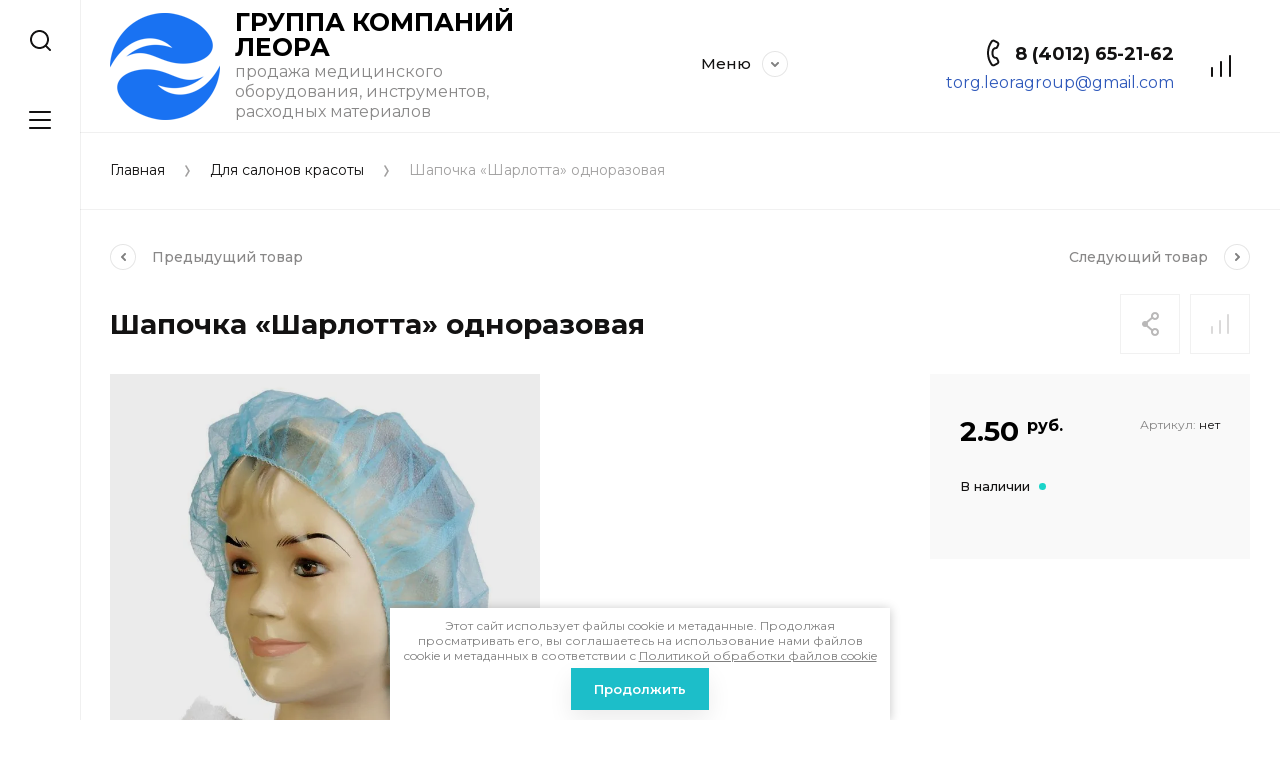

--- FILE ---
content_type: text/html; charset=utf-8
request_url: https://leoragroup.ru/magazin/product/shapochka-sharlotta-odnorazovaya
body_size: 25225
content:
<!doctype html>
<html lang="ru">
	
<head>
<meta charset="utf-8">
<meta name="robots" content="all">
<title>Шапочка «Шарлотта» одноразовая</title>
<meta name="description" content="Шапочка «Шарлотта» одноразовая">
<meta name="keywords" content="Шапочка «Шарлотта» одноразовая">
<meta name="SKYPE_TOOLBAR" content="SKYPE_TOOLBAR_PARSER_COMPATIBLE">
<meta name="viewport" content="width=device-width, initial-scale=1.0, maximum-scale=1.0, user-scalable=no">
<meta name="format-detection" content="telephone=no">
<meta http-equiv="x-rim-auto-match" content="none">


<script src="/g/libs/jquery/1.10.2/jquery.min.js" charset="utf-8"></script>

	<link rel="stylesheet" href="/g/css/styles_articles_tpl.css">

            <!-- 46b9544ffa2e5e73c3c971fe2ede35a5 -->
            <script src='/shared/s3/js/lang/ru.js'></script>
            <script src='/shared/s3/js/common.min.js'></script>
        <link rel='stylesheet' type='text/css' href='/shared/s3/css/calendar.css' /><link rel="stylesheet" href="/g/libs/lightgallery-proxy-to-hs/lightgallery.proxy.to.hs.min.css" media="all" async>
<script src="/g/libs/lightgallery-proxy-to-hs/lightgallery.proxy.to.hs.stub.min.js"></script>
<script src="/g/libs/lightgallery-proxy-to-hs/lightgallery.proxy.to.hs.js" async></script>
<link rel="icon" href="/favicon.png" type="image/png">
	<link rel="apple-touch-icon" href="/thumb/2/LWXycLAsrYVHUeczKuvz_w/r/favicon.png">
	<link rel="apple-touch-icon" sizes="57x57" href="/thumb/2/cSiQoKjZkTMIo0ziQoXd3Q/57c57/favicon.png">
	<link rel="apple-touch-icon" sizes="60x60" href="/thumb/2/ADHYAP_QOPaTX7kCwZk1yQ/60c60/favicon.png">
	<link rel="apple-touch-icon" sizes="72x72" href="/thumb/2/NUeGOwT7ccqi0vKCk5c7CQ/72c72/favicon.png">
	<link rel="apple-touch-icon" sizes="76x76" href="/thumb/2/hXphuvuCGMlCNmPwtBK8JQ/76c76/favicon.png">
	<link rel="apple-touch-icon" sizes="114x114" href="/thumb/2/eu_DCr8HaH-4Fl9Q5T1Yug/114c114/favicon.png">
	<link rel="apple-touch-icon" sizes="120x120" href="/thumb/2/3MmgBXK7FEpfGfzqoDIQig/120c120/favicon.png">
	<link rel="apple-touch-icon" sizes="144x144" href="/thumb/2/j9LDtrtN_JRbLahuwp6tEA/144c144/favicon.png">
	<link rel="apple-touch-icon" sizes="152x152" href="/thumb/2/hJpSN6oEQd3e9064W7B_Jg/152c152/favicon.png">
	<link rel="apple-touch-icon" sizes="180x180" href="/thumb/2/f_vyPxiafrQ-f6zkloMaLQ/180c180/favicon.png">
	
	<meta name="msapplication-TileImage" content="/thumb/2/bmMZwZpxmRExzY98ed18Wg/c/favicon.png">
	<meta name="msapplication-square70x70logo" content="/thumb/2/u4ZCgXlIt0M0m6gZuZtRyQ/70c70/favicon.png">
	<meta name="msapplication-square150x150logo" content="/thumb/2/foNNC3kvbPYBac4AKEENng/150c150/favicon.png">
	<meta name="msapplication-wide310x150logo" content="/thumb/2/4xXaTyEaqfQGm4mLgRUUfg/310c150/favicon.png">
	<meta name="msapplication-square310x310logo" content="/thumb/2/rmdEXcb0zBLSx3J7TTuAiw/310c310/favicon.png">

<link rel='stylesheet' type='text/css' href='/t/images/__csspatch/1/patch.css'/>

<!--s3_require-->
<link rel="stylesheet" href="/g/basestyle/1.0.1/user/user.css" type="text/css"/>
<link rel="stylesheet" href="/g/basestyle/1.0.1/user/user.blue.css" type="text/css"/>
<script type="text/javascript" src="/g/basestyle/1.0.1/user/user.js" async></script>
<!--/s3_require-->
			
		
		
		
			<link rel="stylesheet" type="text/css" href="/g/shop2v2/default/css/theme.less.css">		
			<script type="text/javascript" src="/g/printme.js"></script>
		<script type="text/javascript" src="/g/shop2v2/default/js/tpl.js"></script>
		<script type="text/javascript" src="/g/shop2v2/default/js/baron.min.js"></script>
		
			<script type="text/javascript" src="/g/shop2v2/default/js/shop2.2.js"></script>
		
	<script type="text/javascript">shop2.init({"productRefs": {"372027702":{"cveta_v_nalicii":{"32162702":["502191102"]},"cvet_212":{"#ebece4":["502191102"]}}},"apiHash": {"getPromoProducts":"743579566c3eeed3b5873fd424927cbf","getSearchMatches":"63213ee89eeee9ca385243d45bbe41b9","getFolderCustomFields":"0e0bd18f69c3e0eebac3a2a0e87c4861","getProductListItem":"b27eb0722945dca9ad50da82d0d335ed","cartAddItem":"b7e40c3c3c4cb81a03fc1f419209e47d","cartRemoveItem":"a17655bda394105c854d7d20c08494a0","cartUpdate":"7954e2165687abfaf0837ff8f04c9fb7","cartRemoveCoupon":"9e3bab7db749f5c076630a4bbd4aa13a","cartAddCoupon":"fcb6ba356ac607cbdf99d1855099e61e","deliveryCalc":"b3f91a4b88331720618a4983d8dcb373","printOrder":"75bb64dda423efac048c5e8f5a81b479","cancelOrder":"1c14c21e58e9d928cded877fb794bfe3","cancelOrderNotify":"19ef805ace4c325108145276f89cd14e","repeatOrder":"6b5401420355dda45ffb64ff93e13ac0","paymentMethods":"fb29cb031368bb6f0ed0c99896243b44","compare":"850e3d339fa40c821a5eabaf9262b047"},"hash": null,"verId": 2311255,"mode": "product","step": "","uri": "/magazin","IMAGES_DIR": "/d/","my": {"gr_collections_upd":true,"gr_selected_theme":11,"gr_compare_data_tooltip":"\u0421\u0440\u0430\u0432\u043d\u0438\u0442\u044c","gr_compare_data_added_tooltip":"\u0423\u0434\u0430\u043b\u0438\u0442\u044c","gr_search_no_placeholder":true,"lazy_load_subpages":true,"gr_additional_work_btn":true,"gr_product_quick_view":true,"gr_pagelist_lazy_load":true,"gr_lazy_load":true,"gr_show_slider_autoplay":true,"gr_buy_btn_data_url":true,"gr_enable_img_settings":true,"gr_enable_images_settings":true,"gr_show_one_click_in_thumbs":true,"personal_data_no_brackets":true,"enable_disabled_class":true,"show_sections":false,"buy_alias":"\u0412 \u043a\u043e\u0440\u0437\u0438\u043d\u0443","gr_pluso_title":"\u041f\u043e\u0434\u0435\u043b\u0438\u0442\u044c\u0441\u044f","preorder_alias":"\u041f\u043e\u0434 \u0437\u0430\u043a\u0430\u0437","vendor_alias":"\u0411\u0440\u0435\u043d\u0434","new_alias":"\u041d\u043e\u0432\u0438\u043d\u043a\u0430","special_alias":"\u0410\u043a\u0446\u0438\u044f","buy_mod":true,"buy_kind":true,"gr_hide_no_amount_rating":true,"gr_hide_params_compare":true,"gr_compare_class":" ","gr_cart_reg_placeholder":true,"gr_show_collections_compare":true,"gr_show_params_in_kinds":true,"gr_login_placeholered":true,"on_shop2_btn":true,"gr_auth_placeholder":true,"gr_show_collcetions_amount":true,"gr_kinds_slider":true,"gr_search_old_color":true,"gr_filter_remodal_res":"1260","gr_sorting_no_filter":true,"gr_pagelist_only_icons":true,"gr_filter_result_container":true,"gr_filter_only_field_title":true,"gr_filter_placeholders":false,"gr_filter_remodal":true,"gr_filter_range_slider":false,"gr_search_range_slider":false,"gr_h1_in_column":true,"gr_show_nav_btns":true,"gr_wrapped_currency":true,"gr_add_to_compare_text":"\u0421\u0440\u0430\u0432\u043d\u0438\u0442\u044c","gr_card_small_thumb_width":180,"gr_card_small_thumb_height":180,"gr_card_slider_class":" horizontal","gr_by_price_desc":"\u041f\u043e \u0446\u0435\u043d\u0435 - \u0434\u043e\u0440\u043e\u0433\u0438\u0435","gr_by_price_asc":"\u041f\u043e \u0446\u0435\u043d\u0435 - \u0434\u0435\u0448\u0435\u0432\u044b\u0435","gr_by_name_asc":"\u041f\u043e \u043d\u0430\u0437\u0432\u0430\u043d\u0438\u044e - \u043e\u0442 \u0410","gr_by_name_desc":"\u041f\u043e \u043d\u0430\u0437\u0432\u0430\u043d\u0438\u044e - \u043e\u0442 \u042f","gr_filter_sorting_by":"\u0421\u043e\u0440\u0442\u0438\u0440\u043e\u0432\u0430\u0442\u044c","gr_filter_go_text":" ","gr_view_class":" view_click view_opened view-1","gr_cart_titles":false,"gr_show_more_btn_class":" gr-button-2","gr_cart_total_title":"\u0421\u0443\u043c\u043c\u0430 \u0437\u0430\u043a\u0430\u0437\u0430","gr_coupon_placeholder":"\u0412\u0432\u0435\u0434\u0438\u0442\u0435 \u043f\u0440\u043e\u043c\u043e\u043a\u043e\u0434","gr_product_page_version":"global:shop2.2.110-power-tool-product.tpl","gr_product_template_name":"shop2.2.110-power-tool-product-list-thumbs.tpl","gr_cart_page_version":"global:shop2.2.110-power-tool-cart.tpl","gr_main_blocks_version":"global:shop2.2.110-power-tool-main-blocks.tpl","gr_cart_preview_version":"2.2.110_2","gr_compare_page_version":"global:shop2.2.110-power-tool-store-compare.tpl","mode_catalog":true},"shop2_cart_order_payments": 1,"cf_margin_price_enabled": 0,"maps_yandex_key":"","maps_google_key":""});</script>

<link rel="stylesheet" href="/g/libs/jqueryui/datepicker-and-slider/css/jquery-ui.css">
<link rel="stylesheet" href="/g/libs/lightgallery/v1.2.19/lightgallery.css">
<link rel="stylesheet" href="/g/libs/remodal/css/remodal.css">
<link rel="stylesheet" href="/g/libs/remodal/css/remodal-default-theme.css">
<link rel="stylesheet" href="/g/libs/waslide/css/waslide.css">
<link rel="stylesheet" href="/g/libs/jquery-lightslider/1.1.6/css/lightslider.min.css">
<link rel="stylesheet" href="/g/libs/jquery-popover/0.0.4/jquery.popover.css">

		    <link rel="stylesheet" href="/g/templates/shop2/2.110.2/power-tool-store/themes/theme11/theme.scss.css">
	
<link rel="stylesheet" href="/g/templates/shop2/2.110.2/power-tool-store/css/global_styles.css">

<script src="/g/libs/jquery-responsive-tabs/1.6.3/jquery.responsiveTabs.min.js" charset="utf-8"></script>
<script src="/g/libs/jquery-match-height/0.7.2/jquery.matchHeight.min.js" charset="utf-8"></script>
<script src="/g/libs/jqueryui/datepicker-and-slider/js/jquery-ui.min.js" charset="utf-8"></script>
<script src="/g/libs/jqueryui/touch_punch/jquery.ui.touch_punch.min.js" charset="utf-8"></script>
<script src="/g/libs/jquery-slick/1.9.0/slick.min.js" charset="utf-8"></script>
<script src="/g/libs/flexmenu/1.4.2/flexmenu.min.js" charset="utf-8"></script>
<script src="/g/libs/lightgallery/v1.2.19/lightgallery.js" charset="utf-8"></script>
<script src="/g/libs/remodal/js/remodal.js" charset="utf-8"></script>
<script src="/g/libs/waslide/js/animit.js" charset="utf-8"></script>
<script src="/g/libs/waslide/js/waslide.js" charset="utf-8"></script>
<script src="/g/libs/jquery-lightslider/1.1.6/js/patched/lightslider.js" charset="utf-8"></script>
<script src="/g/libs/jquery-popover/0.0.4/jquery.popover.js" charset="utf-8"></script>
<script src="/g/templates/shop2/widgets/js/timer.js" charset="utf-8"></script>
<script src="/g/templates/shop2/2.110.2/power-tool-store/js/cart_preview/cart_viewer.js" charset="utf-8"></script>






<script src="/g/s3/misc/form/shop-form/shop-form-minimal.js" charset="utf-8"></script>
<script src="/g/templates/shop2/2.110.2/power-tool-store/js/plugins.js" charset="utf-8"></script>

	<script src="/g/templates/shop2/2.110.2/power-tool-store/js/shop_main.js" charset="utf-8"></script>





<link rel="stylesheet" href="/t/v6511/images/css/bdr_styles.scss.css">

<script>
	$(document).ready(function() {
		$(".form-item__personal_data a, .ors-privacy-checkbox a").attr("onclick", "window.open(this.href, '', ''); return false;");
	});
</script>

</head><link rel="stylesheet" href="/t/v6511/images/css/site_addons.css">
<body class="site inner_page mode_product">
	
		
	<div class="cart-overlay">&nbsp;</div>

	<div class="remodal" data-remodal-id="cabinet-modal" role="dialog" data-remodal-options="hashTracking: false">
		<button data-remodal-action="close" class="gr-icon-btn remodal-close-btn"><span>Закрыть</span></button>
		<div class="shop2-block login-form">
	<div class="login-form__inner">
		<div class="login-form__header">
			Кабинет
		</div>
		<div class="login-form__body">
			
				<form method="post" action="/registraciya">
					<input type="hidden" name="mode" value="login" />

					<div class="login-form__row login gr-field-style">
												<input placeholder="Логин" type="text" name="login" id="login" tabindex="1" value="" />
					</div>
					<div class="login-form__row last_row">
						<div class="gr-field-style">
														<input placeholder="Пароль" type="password" name="password" id="password" tabindex="2" value="" />
						</div>
						<button type="submit" class="gr-button-1" tabindex="3">Войти</button>
					</div>

					<div class="login-btns">
						<a href="/registraciya/forgot_password" class="forgot_btn gr-button-2">
							Забыли пароль?
						</a>

											</div>
				<re-captcha data-captcha="recaptcha"
     data-name="captcha"
     data-sitekey="6LddAuIZAAAAAAuuCT_s37EF11beyoreUVbJlVZM"
     data-lang="ru"
     data-rsize="invisible"
     data-type="image"
     data-theme="light"></re-captcha></form>
				
									<div class="g-auth__row g-auth__social-min">
												



				
						<div class="g-form-field__title"><b>Также Вы можете войти через:</b></div>
			<div class="g-social">
																												<div class="g-social__row">
								<a href="/users/hauth/start/vkontakte?return_url=/magazin/product/shapochka-sharlotta-odnorazovaya" class="g-social__item g-social__item--vk-large" rel="nofollow">Vkontakte</a>
							</div>
																																						<!--noindex-->
							<a href="/users/hauth/start/yandex?return_url=/magazin/product/shapochka-sharlotta-odnorazovaya" class="g-social__item g-social__item--ya" rel="nofollow">Yandex</a>
						<!--/noindex-->
																
			</div>
			
		
	
			<div class="g-auth__personal-note">
									
			
							Я выражаю <a href="/registraciya/agreement" target="_blank">согласие на обработку персональных данных</a> в соответствии с <a href="/politika-konfidencialnosti" target="_blank">Политикой конфиденциальности</a> (согласно категориям и целям, поименованным в п. 4.2.2-4.2.3)
					</div>
							<a href="/registraciya/register" class="register_btn gr-button-1">Регистрация</a>
					</div>
				
			
		</div>
	</div>
</div>		</div>
	</div> <!-- .cabinet-modal -->
	
	<div class="cart-popup-block">
		<div class="cart-popup-block__body custom-scroll scroll-width-thin scroll">
			<div class="cart-popup-block__close gr-icon-btn">&nbsp;</div>
			<div class="cart-popup-block__container"></div>
		</div>
	</div> <!-- .cart-popup-block -->
	
	 <!-- .special-popup -->

	<div class="remodal" data-remodal-id="contacts-modal" role="dialog" data-remodal-options="hashTracking: false">
		<button data-remodal-action="close" class="gr-icon-btn remodal-close-btn"><span>Закрыть</span></button>

			<div class="remodal-contacts-header">Контакты</div>
			
			<div class="remodal-contacts-body">
				<div class="header-popup-contacts">
					<div class="messangers-items-wrap">
						<div class="messangers-items">
															<div class="messangers-phone__item">
																		<div class="messangers-phone__number">
										<a href="tel:84012652162">8 (4012) 65-21-62</a>
									</div>
								</div>
													
													</div>
					</div>
											<div class="help-block__btn1 top-callback gr-button-1" data-remodal-target="help-form"
							data-api-url="/-/x-api/v1/public/?method=form/postform&param[form_id]=6113702&param[tpl]=global:shop2.form.minimal.tpl&param[placeholdered_fields]=1"
						>Заказать звонок</div>
																<div class="top-address">
							г. Калининград, ул. Камская, 2б к2
						</div>
									</div>
									<div class="social-block">
						<div class="social-block__title">Мы в сети</div>						<div class="social-block__items">
															<a href="https://instagram.com/leora_group39?igshid=1ly6fae5gu0bb" target="_blank" class="social-block__item">
									<img src="/thumb/2/rvvO8Bi1p5oWypNbmBj9aA/40c40/d/fgs16_instagram_square.svg" alt="Instagram" />
								</a>
													</div>
					</div>
							</div>
		
		</div>
	</div> <!-- .contacts-modal -->
	
	
	<div class="mobile-menu">
		<div class="mobile-menu__back">Назад</div>
		<div class="mobile-menu__close">&nbsp;</div>
		<div class="mobile-menu__body"></div>
	</div> <!-- .mobile-menu -->

	
	<div class="burger-block">
		<div class="burger-block__inner custom-scroll scroll-width-thin scroll">
			<div class="burger-block__body">
				<div class="burger-block__cabinet" data-remodal-target="cabinet-modal">
											Войти
						
				</div>
				<div class="burger-block__menu"><span>Меню</span></div>
				<div class="burger-block__title">Каталог<a href="/stranica-so-vsemi-kategoriyami"><span>Полный каталог</span></a></div>
				<div class="burger-block__container"></div>
									<div class="burger-block__all">
						<a href="/stranica-so-vsemi-kategoriyami"><span>Полный каталог</span></a>
					</div>
								<div class="burger-block__close">&nbsp;</div>
			</div>
		</div>
	</div> <!--.burger-block-->


	<div class="search-popup">
		<div class="search-popup__inner custom-scroll scroll-width-thin scroll">
			<div class="search-popup__close">&nbsp;</div>
			<div class="search-popup__body"></div>
		</div>
	</div> <!--.search-popup-->


	<div class="compact-panel">
		<div class="compact-panel__inner">
			<div class="compact-panel__body">
				<div class="compact-panel__search">&nbsp;</div>
				<div class="compact-panel__burger">&nbsp;</div>
							</div>
		</div>
	</div> <!--.compact-panel-->

	<div class="site__panel left-panel left-panel__js inner_page">
		<div class="left-panel__inner">
			
			<nav class="search-block">
								    <form action="/magazin/search" method="get" class="search-block__form">
					    <input autocomplete="off" name="search_text" type="text" class="search-block__input" value="" placeholder="Поиск"/>
					    <button class="search-block__btn">&nbsp;</button>
					    <div class="search-block__close">&nbsp;</div>
				    <re-captcha data-captcha="recaptcha"
     data-name="captcha"
     data-sitekey="6LddAuIZAAAAAAuuCT_s37EF11beyoreUVbJlVZM"
     data-lang="ru"
     data-rsize="invisible"
     data-type="image"
     data-theme="light"></re-captcha></form>
			    			</nav>
			
			<div class="search-container custom-scroll scroll-width-thin scroll">
				<div class="search-container__body">
						
	
<div class="shop2-block search-form">
	<div class="search-form__inner">
		<div class="search-form__header">Поиск</div>
		<div class="search-rows">
			<form action="/magazin/search" enctype="multipart/form-data">
				<input type="hidden" name="sort_by" value=""/>
				
									<div class="search-rows__row gr-field-style float_row">
						<div class="row-title field-title">Цена (руб.)<span style="display: inline-block;">:</span></div>
						<div class="row-body">
							<label class="input-from">
								<span class="from_title hide">от</span>
								<input name="s[price][min]" type="text" size="5" class="small" value=""  data-range_min="0" oninput="this.value = this.value.replace (/\D/, '')" />
							</label>
							<label class="input-to">
								<span class="to_title hide">до</span>
								<input name="s[price][max]" type="text" size="5" class="small" value=""  data-range_max="200000" oninput="this.value = this.value.replace (/\D/, '')" />
							</label>
													</div>
					</div>
				
									<div class="search-rows__row gr-field-style">
						<label class="row-title field-title" for="shop2-name">Название<span style="display: inline-block;">:</span></label>
						<div class="row-body">
							<input type="text" name="s[name]" size="20" id="shop2-name" value="" />
						</div>
					</div>
				
									<div class="search-rows__row gr-field-style">
						<label class="row-title field-title" for="shop2-article">Артикул<span style="display: inline-block;">:</span></label>
						<div class="row-body">
							<input type="text" name="s[article]" id="shop2-article" value="" />
						</div>
					</div>
				
									<div class="search-rows__row gr-field-style">
						<label class="row-title field-title" for="shop2-text">Текст<span style="display: inline-block;">:</span></label>
						<div class="row-body">
							<input type="text" name="search_text" size="20" id="shop2-text"  value="" />
						</div>
					</div>
				
				
									<div class="search-rows__row gr-field-style">
						<div class="row-title field-title">Выберите категорию<span style="display: inline-block;">:</span></div>
						<div class="row-body">
							<select name="s[folder_id]" id="s[folder_id]">
								<option value="">Все</option>
																																												<option value="37945502" >
											 Для офисов
										</option>
																																				<option value="37945702" >
											 Для отелей
										</option>
																																				<option value="37945902" >
											 Для салонов красоты
										</option>
																																				<option value="37946102" >
											 Для фитнес центров
										</option>
																																				<option value="37946302" >
											 Для школ и детских садов
										</option>
																																				<option value="37946502" >
											 Для медучреждений
										</option>
																																				<option value="37946702" >
											&raquo; Медтехника
										</option>
																																				<option value="37946902" >
											&raquo;&raquo; Глюкометры
										</option>
																																				<option value="37947102" >
											&raquo;&raquo; Ингаляторы, Небулайзеры
										</option>
																																				<option value="37947502" >
											&raquo;&raquo; Стетоскопы
										</option>
																																				<option value="37947702" >
											&raquo;&raquo; Тонометры
										</option>
																																				<option value="37947902" >
											&raquo;&raquo; Термометры
										</option>
																																				<option value="37948102" >
											&raquo;&raquo; Рециркулятор бактерицидный
										</option>
																																				<option value="38196102" >
											&raquo;&raquo; Холодильники, Морозильники
										</option>
																																				<option value="37948302" >
											&raquo; Медицинские изделия
										</option>
																																				<option value="37948502" >
											&raquo;&raquo; Перевязочные материалы
										</option>
																																				<option value="37948702" >
											&raquo;&raquo; Ортопедические изделия
										</option>
																																				<option value="84483102" >
											&raquo;&raquo; Лаборатория
										</option>
																																				<option value="37948902" >
											&raquo;&raquo; Изделия из резины
										</option>
																																				<option value="37949102" >
											&raquo;&raquo; Маски защитные и медицинские
										</option>
																																				<option value="37949302" >
											&raquo;&raquo; Перчатки медицинские одноразовые
										</option>
																																				<option value="37950502" >
											&raquo;&raquo; Дезинфицирующие средства, антисептики и дозаторы
										</option>
																																				<option value="37949502" >
											&raquo;&raquo; Стерилизация
										</option>
																																				<option value="48645502" >
											&raquo;&raquo; Утилизация
										</option>
																																				<option value="37949702" >
											&raquo;&raquo; Шприцы, системы, иглы, катетеры.
										</option>
																																				<option value="37949902" >
											&raquo;&raquo; Подгузники, пеленки, прокладки для взрослых
										</option>
																																				<option value="37950102" >
											&raquo;&raquo; Полотенца, простыни, салфетки одноразовые
										</option>
																																				<option value="37950302" >
											&raquo;&raquo; Одноразовая медицинская одежда
										</option>
																																				<option value="47869502" >
											&raquo;&raquo; Всё для УЗИ ЭКГ
										</option>
																																				<option value="88956302" >
											&raquo;&raquo; Шовный материал
										</option>
																																				<option value="92631702" >
											&raquo;&raquo; Колющиеся и режущиеся
										</option>
																																				<option value="96168502" >
											&raquo;&raquo; Инструмент многоразовый
										</option>
																																				<option value="96172902" >
											&raquo;&raquo; Медицинские расходники
										</option>
																																				<option value="106305702" >
											&raquo;&raquo; Многоразовая медицинская оджеда
										</option>
																																				<option value="119224902" >
											&raquo;&raquo; Стамотология
										</option>
																																				<option value="106779502" >
											&raquo; Уход за телом
										</option>
																								</select>
						</div>
					</div>

					<div id="shop2_search_custom_fields"></div>
								
								
									<div class="search-rows__row gr-field-style">
						<div class="row-title field-title">Бренд<span style="display: inline-block;">:</span></div>
						<div class="row-body">
							<select name="s[vendor_id]">
								<option value="">Все</option>          
																	<option value="9476102" >Alpha</option>
																	<option value="9475902" >Allofoan</option>
																	<option value="9476502" >Aorist</option>
																	<option value="9475302" >Aberas</option>
																	<option value="9476302" >Ampiles</option>
																	<option value="9475502" >Aclus</option>
																	<option value="9483302" >Traneus</option>
																	<option value="9477302" >Beta</option>
																	<option value="9481902" >Merga</option>
																	<option value="9484102" >Vita</option>
																	<option value="9477102" >Berta</option>
																	<option value="9477502" >Casar</option>
																	<option value="9478102" >Diadem</option>
																	<option value="9479902" >Friedrich</option>
																	<option value="9480102" >Gama</option>
																	<option value="9477902" >Delta</option>
																	<option value="9478902" >Epsilon</option>
																	<option value="9484902" >Zeta</option>
																	<option value="9479702" >Fita</option>
																	<option value="9481502" >Lamed</option>
																	<option value="9485502" >Самех</option>
																	<option value="9482502" >Omicron</option>
																	<option value="9483102" >Sigma</option>
																	<option value="9480702" >Ipsilon</option>
																	<option value="9482302" >Omega</option>
																	<option value="9478502" >Digamma</option>
																	<option value="9478302" >Dieresis</option>
																	<option value="9482902" >Sampi</option>
																	<option value="9480902" >Khajro</option>
																	<option value="9482102" >Mujh</option>
																	<option value="9475702" >Alkalurops</option>
																	<option value="9480302" >Heinrich</option>
																	<option value="9484302" >Whaipara</option>
																	<option value="9484502" >Xoffer</option>
																	<option value="9479102" >Ermius</option>
																	<option value="9479302" >Eslem</option>
																	<option value="9479502" >Eszett</option>
																	<option value="9477702" >Celius</option>
																	<option value="9482702" >Pangram</option>
																	<option value="9483902" >Venelus</option>
																	<option value="9483502" >Uria</option>
																	<option value="9484702" >Zeke</option>
																	<option value="9480502" >Hekiu</option>
																	<option value="9481102" >Kisne</option>
																	<option value="9478702" >Eitva</option>
																	<option value="9481302" >Kivenmas</option>
																	<option value="9483702" >Vacat</option>
																	<option value="9476702" >Aquila</option>
																	<option value="9485102" >АЛ-ДЕЗ</option>
																	<option value="9476902" >Berrcom</option>
																	<option value="9485302" >Китай</option>
																	<option value="9481702" >Medical</option>
																	<option value="9568502" >Бирюса</option>
																	<option value="10204302" >Лейко</option>
																	<option value="10660902" >Елец</option>
																	<option value="10664302" >РКЦ Прогресс</option>
																	<option value="11623702" >CS Medical</option>
																	<option value="11631902" >Азри</option>
																	<option value="11660902" >Вайсинь Медикал Ко</option>
																	<option value="11669702" >Dailee</option>
																	<option value="11685702" >Фабрика диаграммных бумаг</option>
																	<option value="11715502" >Медтест</option>
																	<option value="11716302" >Лальская бумажная фабрика</option>
																	<option value="11735502" >Гельтек-Медика</option>
																	<option value="11743702" >ПАЙП</option>
																	<option value="11807302" >Джингкси Хонгда Медикал Икьюпмент Групп</option>
																	<option value="11807702" >Виробан</option>
																	<option value="11808102" >Бейджинг Форнёрс Медикал Эквипмент Ко</option>
																	<option value="11819302" >Винар</option>
																	<option value="11821302" >Клинипак</option>
																	<option value="12162102" >Елатомский приборный завод</option>
																	<option value="12174702" >КРОНТ-М</option>
																	<option value="12191102" >Дельта хим-тэк</option>
																	<option value="12204302" >Досчатин. завод мед. оборуд</option>
																	<option value="12272102" >Виталфарм</option>
																	<option value="12475302" >Инновация</option>
																	<option value="12475502" >Энергия</option>
																	<option value="17254502" >Olympus</option>
																	<option value="20462102" >Волга Медикал</option>
																	<option value="20489902" >Ньюфарм</option>
																	<option value="20490302" >Медкомплект</option>
																	<option value="20496102" >Фарм Глобал</option>
																	<option value="20505102" >Мастерица</option>
																	<option value="21967102" >Линтекс</option>
																	<option value="21978302" >Волоть</option>
																	<option value="21989902" >Медтехника</option>
																	<option value="22589302" >Этикон</option>
																	<option value="22597702" >Стеклоприбор</option>
																	<option value="22605702" >Эндомедиум</option>
																	<option value="22606302" >Зеленая Дубрава</option>
																	<option value="22606902" >Уномедикал</option>
																	<option value="22607102" >Полимерные изделия</option>
																	<option value="22617302" >ГК Пальма</option>
																	<option value="22617902" >ФреБор</option>
																	<option value="22621102" >МИЗ Ворсма</option>
																	<option value="22626302" >Медицинские изделия</option>
																	<option value="22644902" >Алба Хелекэа ЛЛС</option>
																	<option value="22659102" >Чжэцзянская Интегральная Медицинская Компания ЛТД</option>
																	<option value="22660102" >Чангжоу Чуанцзя Медикал Апплиансе Ко</option>
																	<option value="22665502" >Цзансу СУЮН Медикал Матириалс Ко</option>
																	<option value="22685102" >Ковидиен ЛЛС</option>
																	<option value="22698702" >Карл Шторц</option>
																	<option value="22699702" >Колорит</option>
																	<option value="22701102" >Ярославль-Резинотехника</option>
																	<option value="22702302" >ТЕТ</option>
																	<option value="22703702" >Перинт</option>
																	<option value="22804302" >Мега-Оптим</option>
																	<option value="22804502" >CareMax Rehabilition Eguipment Co Ltd</option>
																	<option value="22806102" >Сарштедт АГ и Ко</option>
																	<option value="22811502" >Янченг Хуида Медикл Инструменте Ко</option>
																	<option value="22824102" >Хуаюин Медикал Инструментс Ко</option>
																	<option value="22835502" >Точммедприбор</option>
																	<option value="22838902" >КПТФ</option>
																	<option value="22840102" >Навтекс</option>
																	<option value="22846302" >Фарм-Глобал</option>
																	<option value="22864702" >Чжаньцзян Стар Энтерпрайзис Ко</option>
																	<option value="22870702" >Нинбо Гритмед Медикал Инструментс Ко</option>
																	<option value="22871702" >Синтез</option>
																	<option value="22871902" >Шиллинг ГмбХ Медикл Продакс</option>
																	<option value="22872502" >Чжэцзянская Интегральная Медицинская Компания</option>
																	<option value="22895502" >Медерен Неотех лтд</option>
																	<option value="22895702" >Фогт Медикал Фертриб ГмбХ</option>
																	<option value="22896502" >Янченг Хуида Инструментс Ко</option>
																	<option value="22896702" >Янченг Хуида Медикл Инструментс</option>
																	<option value="23060902" >Медин-Н</option>
																	<option value="23061302" >Мед. компания Камелот</option>
																	<option value="23068102" >Цзянсу Суюн</option>
																	<option value="23068302" >VM</option>
																	<option value="23068502" >МП Симург</option>
																	<option value="23068902" >Смитс Медикал Интернэшнл Лимитед</option>
																	<option value="23069102" >НПФ Абрис+</option>
																	<option value="23069502" >М.Шиллинг ГмбХ Медикл Продактс</option>
																	<option value="23069702" >МедСил</option>
																	<option value="23164702" >BALTON</option>
																	<option value="23232702" >ТД Аверс</option>
																	<option value="23232902" >Новполимер</option>
																	<option value="23234502" >Саммар Интернешенл</option>
																	<option value="23237502" >Гекса-нетканные материалы</option>
																	<option value="23267902" >Цзянсу Яда Технолоджи</option>
																	<option value="23268102" >Полимер Текнолоджи Системз</option>
																	<option value="23289102" >Меридиан Медикал Продактс</option>
																	<option value="23296302" >Armed</option>
																	<option value="23333302" >Сурджикон ЛТД</option>
																	<option value="23356902" >Хуаюин Медикл Инструмент</option>
																	<option value="23357102" >Аника А</option>
																	<option value="23357502" >ДиСи</option>
																	<option value="23359302" >Опытн.завод ВТО</option>
																	<option value="23360702" >Ningbo haward</option>
																	<option value="23361302" >Чистый инструмент</option>
																	<option value="23361902" >Термоприбор</option>
																	<option value="23568902" >Алба Хелскеа ЛЛС</option>
																	<option value="23570902" >Нанкин Хун Ань Медикал Эплайнс Ко</option>
																	<option value="23571102" >ЕЛАТ</option>
																	<option value="23577702" >МИМ</option>
																	<option value="23577902" >Гекса-нетканые материалы</option>
																	<option value="23578102" >Фирма Випс-Мед</option>
																	<option value="23584902" >KeyMed Ltd</option>
																	<option value="23585502" >Little Doctor</option>
																	<option value="23585902" >Foshan Dongfand Medical</option>
																	<option value="23608702" >Грена Лимитед</option>
																	<option value="23608902" >Апекслаб</option>
																	<option value="23609102" >Медаском</option>
																	<option value="23609302" >Omron</option>
																	<option value="23615302" >Локомотив</option>
																	<option value="23803502" >Чанчжоу Хуалянь энеалор Дрессинг Ко</option>
																	<option value="25574302" >POZIS</option>
																	<option value="25774902" >SENI</option>
																	<option value="26757502" >Medi</option>
																	<option value="29092902" >ВладМиВа</option>
																	<option value="29093102" >НФК Омега</option>
																	<option value="29093502" >GC</option>
																	<option value="29115902" >Шефтнер</option>
																	<option value="29122102" >Полимер-Стоматология</option>
																	<option value="29144502" >ТОР</option>
																	<option value="29180702" >СпофаДентал</option>
																	<option value="29182502" >УльтраПак</option>
																	<option value="29210102" >Стома</option>
																	<option value="29210502" >Италия</option>
																	<option value="29225702" >ППП</option>
															</select>
						</div>
					</div>
				
														    <div class="search-rows__row gr-field-style">
					        <div class="row-title field-title">Новинка<span style="display: inline-block;">:</span></div>
					        <div class="row-body">
					            					            <select name="s[flags][2]">
						            <option value="">Все</option>
						            <option value="1">да</option>
						            <option value="0">нет</option>
						        </select>
					        </div>
					    </div>
			    															    <div class="search-rows__row gr-field-style">
					        <div class="row-title field-title">Спецпредложение<span style="display: inline-block;">:</span></div>
					        <div class="row-body">
					            					            <select name="s[flags][1]">
						            <option value="">Все</option>
						            <option value="1">да</option>
						            <option value="0">нет</option>
						        </select>
					        </div>
					    </div>
			    									
				

									<div class="search-rows__row gr-field-style">
						<div class="row-title field-title">Результатов на странице<span style="display: inline-block;">:</span></div>
						<div class="row-body">
							<select name="s[products_per_page]">
																																		<option value="5">5</option>
																										<option value="20">20</option>
																										<option value="35">35</option>
																										<option value="50" selected="selected">50</option>
																										<option value="65">65</option>
																										<option value="80">80</option>
																										<option value="95">95</option>
															</select>
						</div>
					</div>
				
				<div class="search-rows__btn">
					<button type="submit" class="search-btn gr-button-1"><span>Поиск</span></button>
				</div>
			</form >
		</div>
	</div>
</div><!-- Search Form -->				</div>
			</div>

			<div class="left-folders custom-scroll scroll-width-thin scroll left_folders_upd">
				<div class="left-folders__title">Каталог<div class="left-folders__close">&nbsp;</div></div>
								    <ul class="left-folders__list panel-folders menu-default">
				        				            				        				            
				                
				                				                    <li class="">
					                	<a href="/magazin/folder/office">
					                		<span class="folder-list-item">
					                										                    <span class="folder-name"><ins>Для офисов</ins></span>
						                    </span>
						                </a>
				                								
														        				                
				            				        				            
				                				                    				                        </li>
				                        				                    				                
				                				                    <li class="">
					                	<a href="/magazin/folder/hotel">
					                		<span class="folder-list-item">
					                										                    <span class="folder-name"><ins>Для отелей</ins></span>
						                    </span>
						                </a>
				                								
														        				                
				            				        				            
				                				                    				                        </li>
				                        				                    				                
				                				                    <li class="">
					                	<a href="/magazin/folder/salon">
					                		<span class="folder-list-item">
					                										                    <span class="folder-name"><ins>Для салонов красоты</ins></span>
						                    </span>
						                </a>
				                								
														        				                
				            				        				            
				                				                    				                        </li>
				                        				                    				                
				                				                    <li class="">
					                	<a href="/magazin/folder/fitnes">
					                		<span class="folder-list-item">
					                										                    <span class="folder-name"><ins>Для фитнес центров</ins></span>
						                    </span>
						                </a>
				                								
														        				                
				            				        				            
				                				                    				                        </li>
				                        				                    				                
				                				                    <li class="">
					                	<a href="/magazin/folder/school">
					                		<span class="folder-list-item">
					                										                    <span class="folder-name"><ins>Для школ и детских садов</ins></span>
						                    </span>
						                </a>
				                								
														        				                
				            				        				            
				                				                    				                        </li>
				                        				                    				                
				                				                    <li class="has">
					                	<a href="/magazin/folder/hospital">
					                		<span class="folder-list-item">
					                										                    <span class="folder-name"><ins>Для медучреждений</ins></span>
						                    </span>
						                </a>
				                								
														        				                
				            				        				            
				                				                    				                        <ul class="custom-scroll scroll-width-thin scroll">
				                        	<li class="backItem"><ins>Назад</ins><div class="burger-block__close">&nbsp;</div></li>
				                        	<li class="parentItem"><a href="/magazin/folder/hospital"><span>Для медучреждений</span></a></li>
				                    				                
				                				                    <li class="has">
				                    	<a href="/magazin/folder/medtekhnika">
						                    <span><ins>Медтехника</ins></span>
					                    </a>
				                								
														        				                
				            				        				            
				                				                    				                        <ul class="custom-scroll scroll-width-thin scroll">
				                        	<li class="backItem"><ins>Назад</ins><div class="burger-block__close">&nbsp;</div></li>
				                        	<li class="parentItem"><a href="/magazin/folder/medtekhnika"><span>Медтехника</span></a></li>
				                    				                
				                				                    <li class="">
				                    	<a href="/magazin/folder/glyukometry">
						                    <span><ins>Глюкометры</ins></span>
					                    </a>
				                								
														        				                
				            				        				            
				                				                    				                        </li>
				                        				                    				                
				                				                    <li class="">
				                    	<a href="/magazin/folder/ingalyatory-nebulayzery">
						                    <span><ins>Ингаляторы, Небулайзеры</ins></span>
					                    </a>
				                								
														        				                
				            				        				            
				                				                    				                        </li>
				                        				                    				                
				                				                    <li class="">
				                    	<a href="/magazin/folder/stetoskopy">
						                    <span><ins>Стетоскопы</ins></span>
					                    </a>
				                								
														        				                
				            				        				            
				                				                    				                        </li>
				                        				                    				                
				                				                    <li class="">
				                    	<a href="/magazin/folder/tonometry">
						                    <span><ins>Тонометры</ins></span>
					                    </a>
				                								
														        				                
				            				        				            
				                				                    				                        </li>
				                        				                    				                
				                				                    <li class="">
				                    	<a href="/magazin/folder/termometry">
						                    <span><ins>Термометры</ins></span>
					                    </a>
				                								
														        				                
				            				        				            
				                				                    				                        </li>
				                        				                    				                
				                				                    <li class="">
				                    	<a href="/magazin/folder/recirkulyator-baktericidnyj">
						                    <span><ins>Рециркулятор бактерицидный</ins></span>
					                    </a>
				                								
														        				                
				            				        				            
				                				                    				                        </li>
				                        				                    				                
				                				                    <li class="">
				                    	<a href="/magazin/folder/38196102">
						                    <span><ins>Холодильники, Морозильники</ins></span>
					                    </a>
				                								
														        				                
				            				        				            
				                				                    				                        </li>
				                        				                            </ul>
				                            </li>
				                        				                    				                
				                				                    <li class="has">
				                    	<a href="/magazin/folder/meditsinskiye-izdeliya">
						                    <span><ins>Медицинские изделия</ins></span>
					                    </a>
				                								
														        				                
				            				        				            
				                				                    				                        <ul class="custom-scroll scroll-width-thin scroll">
				                        	<li class="backItem"><ins>Назад</ins><div class="burger-block__close">&nbsp;</div></li>
				                        	<li class="parentItem"><a href="/magazin/folder/meditsinskiye-izdeliya"><span>Медицинские изделия</span></a></li>
				                    				                
				                				                    <li class="">
				                    	<a href="/magazin/folder/perevyazochnye-materialy">
						                    <span><ins>Перевязочные материалы</ins></span>
					                    </a>
				                								
														        				                
				            				        				            
				                				                    				                        </li>
				                        				                    				                
				                				                    <li class="">
				                    	<a href="/magazin/folder/ortopedicheskiye-izdeliya">
						                    <span><ins>Ортопедические изделия</ins></span>
					                    </a>
				                								
														        				                
				            				        				            
				                				                    				                        </li>
				                        				                    				                
				                				                    <li class="">
				                    	<a href="/magazin/folder/laboratoriya">
						                    <span><ins>Лаборатория</ins></span>
					                    </a>
				                								
														        				                
				            				        				            
				                				                    				                        </li>
				                        				                    				                
				                				                    <li class="">
				                    	<a href="/magazin/folder/izdeliya-iz-reziny">
						                    <span><ins>Изделия из резины</ins></span>
					                    </a>
				                								
														        				                
				            				        				            
				                				                    				                        </li>
				                        				                    				                
				                				                    <li class="">
				                    	<a href="/magazin/folder/maski-zashchitnye-i-medicinskie">
						                    <span><ins>Маски защитные и медицинские</ins></span>
					                    </a>
				                								
														        				                
				            				        				            
				                				                    				                        </li>
				                        				                    				                
				                				                    <li class="">
				                    	<a href="/magazin/folder/medicinskie-odnorazovye-perchatki">
						                    <span><ins>Перчатки медицинские одноразовые</ins></span>
					                    </a>
				                								
														        				                
				            				        				            
				                				                    				                        </li>
				                        				                    				                
				                				                    <li class="">
				                    	<a href="/magazin/folder/antiseptiki">
						                    <span><ins>Дезинфицирующие средства, антисептики и дозаторы</ins></span>
					                    </a>
				                								
														        				                
				            				        				            
				                				                    				                        </li>
				                        				                    				                
				                				                    <li class="">
				                    	<a href="/magazin/folder/zashchitnye-ochki">
						                    <span><ins>Стерилизация</ins></span>
					                    </a>
				                								
														        				                
				            				        				            
				                				                    				                        </li>
				                        				                    				                
				                				                    <li class="">
				                    	<a href="/magazin/folder/utilizaciya">
						                    <span><ins>Утилизация</ins></span>
					                    </a>
				                								
														        				                
				            				        				            
				                				                    				                        </li>
				                        				                    				                
				                				                    <li class="">
				                    	<a href="/magazin/folder/shpritsy-i-igly">
						                    <span><ins>Шприцы, системы, иглы, катетеры.</ins></span>
					                    </a>
				                								
														        				                
				            				        				            
				                				                    				                        </li>
				                        				                    				                
				                				                    <li class="">
				                    	<a href="/magazin/folder/podguzniki-i-pelenki">
						                    <span><ins>Подгузники, пеленки, прокладки для взрослых</ins></span>
					                    </a>
				                								
														        				                
				            				        				            
				                				                    				                        </li>
				                        				                    				                
				                				                    <li class="">
				                    	<a href="/magazin/folder/polotenca-odnorazovye">
						                    <span><ins>Полотенца, простыни, салфетки одноразовые</ins></span>
					                    </a>
				                								
														        				                
				            				        				            
				                				                    				                        </li>
				                        				                    				                
				                				                    <li class="">
				                    	<a href="/magazin/folder/odezhda">
						                    <span><ins>Одноразовая медицинская одежда</ins></span>
					                    </a>
				                								
														        				                
				            				        				            
				                				                    				                        </li>
				                        				                    				                
				                				                    <li class="">
				                    	<a href="/magazin/folder/bumaga-dlya-uzi-ekg">
						                    <span><ins>Всё для УЗИ ЭКГ</ins></span>
					                    </a>
				                								
														        				                
				            				        				            
				                				                    				                        </li>
				                        				                    				                
				                				                    <li class="">
				                    	<a href="/magazin/folder/shovnyj-material">
						                    <span><ins>Шовный материал</ins></span>
					                    </a>
				                								
														        				                
				            				        				            
				                				                    				                        </li>
				                        				                    				                
				                				                    <li class="">
				                    	<a href="/magazin/folder/kolyushchiesya-i-rezhushchiesya">
						                    <span><ins>Колющиеся и режущиеся</ins></span>
					                    </a>
				                								
														        				                
				            				        				            
				                				                    				                        </li>
				                        				                    				                
				                				                    <li class="">
				                    	<a href="/magazin/folder/instrument-mnogorazovyj">
						                    <span><ins>Инструмент многоразовый</ins></span>
					                    </a>
				                								
														        				                
				            				        				            
				                				                    				                        </li>
				                        				                    				                
				                				                    <li class="">
				                    	<a href="/magazin/folder/medicinskie-rashodniki">
						                    <span><ins>Медицинские расходники</ins></span>
					                    </a>
				                								
														        				                
				            				        				            
				                				                    				                        </li>
				                        				                    				                
				                				                    <li class="">
				                    	<a href="/magazin/folder/mnogorazovaya-medicinskaya-odzheda">
						                    <span><ins>Многоразовая медицинская оджеда</ins></span>
					                    </a>
				                								
														        				                
				            				        				            
				                				                    				                        </li>
				                        				                    				                
				                				                    <li class="">
				                    	<a href="/magazin/folder/stamotologiya">
						                    <span><ins>Стамотология</ins></span>
					                    </a>
				                								
														        				                
				            				        				            
				                				                    				                        </li>
				                        				                            </ul>
				                            </li>
				                        				                    				                
				                				                    <li class="">
				                    	<a href="/magazin/folder/uhod-za-telom">
						                    <span><ins>Уход за телом</ins></span>
					                    </a>
				                								
														        				                
				            				        				        </li>
				    </ul>

				    				        </li>
				        </ul>
				    				
									<div class="left-folders__all">
						<a href="/stranica-so-vsemi-kategoriyami"><span>Полный каталог</span></a>
					</div>
				
			</div>

		</div>
	</div> <!--.left-panel-->
	
			
	<div class="header-panel">
		<div class="header-panel__inner">
			<div class="header-panel__burger">&nbsp;</div>
			<div class="header-panel__search">&nbsp;</div>
			<div class="header-panel__contacts" data-remodal-target="contacts-modal">&nbsp;</div>
			<div class="header-panel__cabinet" data-remodal-target="cabinet-modal">
				<div class="panel-cabinet">
											Войти
									</div>
			</div>
					    	<a href="/magazin/compare" target="_blank" class="compare_block_1 compare-block">
		    		<span class="compare-block__amount">0</span>
				</a>
						<div class="header-panel__cart">
				<a href="/magazin/cart" class="panel-cart block_no_events"><span class="panel-cart__inner block_no_events">
					<span class="panel-cart__amount hide">0</span></span>
				</a>
			</div>
		</div>
	</div> <!--.header-panel-->
	
		
	<div class="fixed-cart-panel">
			    	<a href="/magazin/compare" target="_blank" class="compare_block_2 compare-block">
	    		<span class="compare-block__amount">0</span>
	    		<span class="compare-tooltip">Сравнение</span>
			</a>
				<a href="/magazin/cart" class="fixed-cart-block block_no_events">
			<span class="fixed-cart-block__amount">0</span>
			<span class="cart-tooltip">Корзина</span>
		</a>
	</div>
	<div class="gr-tooltip"></div>
	<div class="site__wrapper site-wrapper__js">
		<header class="site-header block_padding">
			
			<div class="site-header__inner">
				<div class="site-header__left">
					<div class="site-info ">
													<div class="site-info__logo">
																<a href="https://leoragroup.ru">									<img style="max-width: 110px" src="/thumb/2/e46Hhg5lV7rp7JISYyIabg/110r/d/l_logo_krug.png" alt="" />
								</a>							</div>
																			<div class="site-info__body">
																	<div class="site-info__name">
										<a href="https://leoragroup.ru">ГРУППА КОМПАНИЙ ЛЕОРА</a>									</div>
																<div class="site-info__desc">продажа медицинского оборудования, инструментов, расходных материалов</div>							</div>
											</div> <!--.site-info-->
				</div>
				<div class="site-header__center">
											<div class="menu-popup-btn"><span>Меню</span></div>

						<ul class="menu-default top-menu top-menu__js">
					        					            
					            					                <li class="has opened">
					                	<a href="/">Главная</a>
					            					            		        									            
					        					            					                					                        </li>
					                    					                					            
					            					                <li class="has">
					                	<a href="/o-kompanii">О компании</a>
					            					            		        									            
					        					            					                					                        <ul>
					                        	<li class="backItem"><ins>Назад</ins><div class="mobile-menu__close">&nbsp;</div></li>
					                        	<li class="parentItem">
					                        		<a href="/o-kompanii"><span>О компании</span></a>
					                        	</li>
					                    					            
					            					                <li class=""><a href="/otzyvy">Отзывы</a>
					            					            		        									            
					        					            					                					                        </li>
					                    					                					            
					            					                <li class=""><a href="/vakansii">Вакансии</a>
					            					            		        									            
					        					            					                					                        </li>
					                    					                					            
					            					                <li class=""><a href="/napishite-nam">Напишите нам</a>
					            					            		        									            
					        					            					                					                        </li>
					                    					                					            
					            					                <li class=""><a href="/nashi-rekvizity">Наши реквизиты</a>
					            					            		        									            
					        					            					                					                        </li>
					                    					                					            
					            					                <li class=""><a href="/novosti">Новости</a>
					            					            		        									            
					        					            					                					                        </li>
					                    					                            </ul>
					                        </li>
					                    					                					            
					            					                <li class="">
					                	<a href="/oplata">Оплата и Доставка</a>
					            					            		        									            
					        					            					                					                        </li>
					                    					                					            
					            					                <li class="">
					                	<a href="/kontakty">Контакты</a>
					            					            		        									            
					        					            					                					                        </li>
					                    					                					            
					            					                <li class="">
					                	<a href="/registraciya">Регистрация</a>
					            					            		        									            
					        					        </li>
					    </ul>
					    									</div>
				<div class="site-header__right">
											<div class="phones-block phones-block__js">
															<div class="phones-block__top">
									<div class="phones-block__body">
																																	<div class="phones-block__item">
													<div class="phones-block__subtitle">&nbsp;</div>													<div class="phones-block__number">
														<a href="tel:84012652162">8 (4012) 65-21-62</a>
													</div>
												</div>
													                               										</div>
																	</div>
																	<div class="footer-contacts__mail_top">
										<a href="mailto:torg.leoragroup@gmail.com">torg.leoragroup@gmail.com</a>
									</div>
																													</div>
					
					<div class="cabinet-block">
						<div class="cabinet-block__btn" data-remodal-target="cabinet-modal">
															Войти
													</div>
					</div>
					
									    	<a href="/magazin/compare" target="_blank" class="compare_block_3 compare-block">
				    		<span class="compare-block__amount">0</span>
						</a>
					
					<div class="cart-block">
						<a href="/magazin/cart" class="cart-block__btn block_no_events">
							<span class="cart-block__amount hide">0</span>
						</a>
					</div>

				</div>
			</div>

		</header> <!-- .site-header -->


		<div class="site-container">

			<div class="site-container__inner">
				
									

				
				                    				                    				                    				                    				                    				                    								


				<main class="site-main block_padding">
					<div class="site-main__inner">

						<div class="site-main__top block_padding">

							
<div class="site-path" data-url="/"><a href="/">Главная</a><span class='site-path__del'>&nbsp;</span><a href="/magazin/folder/salon">Для салонов красоты</a><span class='site-path__del'>&nbsp;</span>Шапочка «Шарлотта» одноразовая</div>							
														
							
							
						</div>
						
														<div class="site-main__body block_padding">
						
<div class="shop2-cookies-disabled shop2-warning hide"></div>


	
		
							
			
							
			
							
			
		
				
		
					


	<div class="card-page mode_product">
	<div class="card-page__inner">

		<div class="card-top">

				            <div class="shop2-product-navigation">
	            <!--noindex--><a rel="nofollow" href="/magazin/product/shapochka-sharlotta-odnorazovaya/prev"><span>Предыдущий <ins>товар</ins></span></a><!--/noindex-->
	            <!--noindex--><a rel="nofollow" href="/magazin/product/shapochka-sharlotta-odnorazovaya/next"><span>Следующий <ins>товар</ins></span></a><!--/noindex-->
	            </div>
	        
	        <div class="card-top__container">
				<div class="card-top__left">
					
					<div class="card-slider horizontal">
					
													<div class="card-slider__flags">
			                    <div class="product-flags">
					                <div class="product-flags__body">
					                    					                    					                    					                    					                </div>
					            </div>
			                </div>
		                 <!-- .card-slider__flags -->
						
						<div class="card-slider__container">
							
									                    		                    
							<div class="card-slider__items-wrap">
								<div class="card-slider__items no_thumbs">
									
									<div class="card-slider__item">
										<div class="card-slider__image gr_image_1x1">		
			                                			                                    <a class="gr-image-zoom" href="/thumb/2/wCSrm6OSCWsojzp0kEqLDg/r/d/shapochka.jpg">
			                                        <img src="/thumb/2/xnxQyqhoZiwFghcJ7RFHng/1600r1600/d/shapochka.jpg"  alt="Шапочка «Шарлотта» одноразовая" title="Шапочка «Шарлотта» одноразовая" />
			                                    </a>
			                                			                            </div>
									</div>
									
																		
								</div>
							</div>
							
									                    							
							
						</div>
					</div> <!-- .card-slider -->

				</div>
				<div class="card-top__right">
					<form
						method="post"
						action="/magazin?mode=cart&amp;action=add"
						accept-charset="utf-8"
						class="shop2-product">
						
						<input type="hidden" name="kind_id" value="502183102"/>
						<input type="hidden" name="product_id" value="372021102"/>
						<input type="hidden" name="meta" value='null'/>

						<div class="shop2-product__left">

							<div class="card-top-btns">						
																	<div class="card-top-btns__pluso-btn" data-tooltip="Поделиться" data-remodal-target="pluso-modal">Поделиться</div>
									<div class="remodal" data-remodal-id="pluso-modal" role="dialog" data-remodal-options="hashTracking: false">
										<button data-remodal-action="close" class="gr-icon-btn remodal-close-btn"><span>Закрыть</span></button>

											<div class="pluso-share">
																									<div class="pluso-share__title">Поделиться</div>
																								<div class="pluso-share__body">
													
													<script src="https://yastatic.net/es5-shims/0.0.2/es5-shims.min.js"></script>
													<script src="https://yastatic.net/share2/share.js"></script>
													<div class="ya-share2" data-services="vkontakte,odnoklassniki,viber,whatsapp,telegram"></div>
												</div>
											</div> <!-- .pluso-share -->

									</div> <!-- .pluso-modal -->
																
			<div class="product-compare" data-tooltip="Сравнить">
			<label class="compare_plus ">
				<input type="checkbox" value="502183102"/>
				Сравнить
			</label>
					</div>
		

							</div>
							
															<div class="gr-product-name">
									<h1>Шапочка «Шарлотта» одноразовая</h1>
								</div>
														
							
			                
			            	

 
	
		
	
				            
			            </div>

			            <div class="shop2-product__right">
			            	<div class="form-additional">
			            		<div class="form-additional__body">
				            		<div class="form-additional__top">
					            													<div class="product-price">
													
													<div class="price-current">
		<strong>2.50</strong>
		<span>		руб.</span>			</div>
											</div>
																				<div class="product-info">
											
	
					
	
	
					<div class="shop2-product-article"><span>Артикул:</span> нет</div>
	
													
	
	<div class="tpl-rating-block hide">Рейтинг:<div class="tpl-stars hide"><div class="tpl-rating" style="width: 0%;"></div></div>(0 голосов)</div>

											</div>
									</div>
									<div class="form-additional__amount">
																					
				
																				
																	                <div class="gr-has-amount"><span>В наличии</span></div>
							            									</div>
									<div class="form-additional__btns">
																            		

<input type="hidden" value="Шапочка «Шарлотта» одноразовая" name="product_name" />
<input type="hidden" value="https:///magazin/product/shapochka-sharlotta-odnorazovaya" name="product_link" />						        		
																			</div>
								</div>
			            	</div>
			            </div>

		            <re-captcha data-captcha="recaptcha"
     data-name="captcha"
     data-sitekey="6LddAuIZAAAAAAuuCT_s37EF11beyoreUVbJlVZM"
     data-lang="ru"
     data-rsize="invisible"
     data-type="image"
     data-theme="light"></re-captcha></form><!-- .shop2-product -->

				</div>
			</div>

		</div>

		<div class="card-bottom">
			<div class="card-bottom__body">

									


	<div id="product-tabs" class="shop-product-data">
									<ul class="shop-product-data__nav">
					<li class="active-tab"><a href="#shop2-tabs-01"><span>Отзывы</span></a></li>
				</ul>
			
						<div class="shop-product-data__desc">

								
								
				
																										
															<div class="desc-area comments_block active-area" id="shop2-tabs-01">
		                    							
	<div class="comments-block comments_form">

		

		
					    
							<div class="comments-form">
										<div class="comments-form__body">
						<div class="comments-form__title">Оставить комментарий</div>

						<div class="tpl-info">
							Заполните обязательные поля <span class="tpl-required">*</span>.
						</div>

						<form method="post" class="tpl-form">
																								<input type="hidden" name="comment_id" value="" />
																							
									<div class="tpl-field">
																						<label class="field-title" for="d[1]">
													Имя:
																											<span class="tpl-required">*</span>
																																						</label>
																			
										<div class="tpl-value" style="position: relative;">
																							<input  type="text" size="40" name="author_name"   />
																					</div>

										
									</div>
																							
									<div class="tpl-field">
																						<label class="field-title" for="d[1]">
													E-mail:
																																						</label>
																			
										<div class="tpl-value" style="position: relative;">
																							<input  type="text" size="40" name="author"   />
																					</div>

										
									</div>
																							
									<div class="tpl-field">
																						<label class="field-title" for="d[1]">
													Комментарий:
																											<span class="tpl-required">*</span>
																																						</label>
																			
										<div class="tpl-value" style="position: relative;">
																							<textarea  required cols="55" rows="3" name="text"></textarea>
																					</div>

										
									</div>
																							
									<div class="tpl-field">
																						<label class="field-title" for="d[1]">
													Оценка:
																											<span class="tpl-required">*</span>
																																						</label>
																			
										<div class="tpl-value" style="position: relative;">
											
																									<label for="stars_comment_required">
														<div class="tpl-stars tpl-active">
															<span>1</span>
															<span>2</span>
															<span>3</span>
															<span>4</span>
															<span>5</span>
															<input name="rating" type="hidden" value="0" />
														</div>
													</label>
													<input type="radio" id="stars_comment_required" name="stars_comment_required" required="required" style="position: absolute; left: 0; bottom: 0; opacity: 0;">
												
																					</div>

										
									</div>
																						
				            <div style="margin: 5px;" class="ors-privacy-checkbox">
				                <label>
				                    <input type="checkbox" required class="auth_reg" name="rating" value="1"  />
				                    <span>Я выражаю <a href="/registraciya/agreement">согласие на обработку персональных данных</a>
				                        в соответствии с <a href="/politika-konfidencialnosti">Политикой конфиденциальности</a>
				                        (согласно категориям и целям, поименованным в п. 4.2.1)
				                        <span class="field-required-mark"> *</span></span>
				                    </label>
				                </div>
                    
							<div class="tpl-field-button">
								<button type="submit" class="gr-button-1">
									Отправить
								</button>
							</div>

						<re-captcha data-captcha="recaptcha"
     data-name="captcha"
     data-sitekey="6LddAuIZAAAAAAuuCT_s37EF11beyoreUVbJlVZM"
     data-lang="ru"
     data-rsize="invisible"
     data-type="image"
     data-theme="light"></re-captcha></form>

						
					</div>
				</div>
			
		
	</div>

		                </div>
		                            
                

			</div><!-- Product Desc -->
		
	</div>
	
				
				
				
								<div class="card-fix-area">&nbsp;</div>

									
<div class="collections">
	<div class="collections__inner">

					<div class="kinds-block collections_block">
									<div class="kinds-block__title">
						<span>
															Рекомендуемые
													</span>
					</div>
					<div class="kinds-block__container">
						<div class="kinds-block__items kinds_slider" data-autoplay="0">
																								


	<form method="post" action="/magazin?mode=cart&amp;action=add" accept-charset="utf-8" class="kind-item">
		<input type="hidden" name="kind_id" value="525040702" />
		<input type="hidden" name="product_id" value="390024902" />
		<input type="hidden" name="meta" value="null" />
			<div class="kind-item__top">
		
						
						
		<div class="kind-image gr_image_1x1">
			
												<a href="/magazin/product/bint-ster-7mh14sm-marlevyj-ind-up-32gr-m-lejko">
													<img src="/g/spacer.gif" data-src="/thumb/2/jq3y5TJaqt5ZqunqzHqBqA/550r550/d/27b4392d4f4ad176ce2dd1f46c9f41ee.jpg" class="gr_lazy_load" alt="Бинт стер 7мх14см марлевый инд.уп 32гр/м, Лейко" title="Бинт стер 7мх14см марлевый инд.уп 32гр/м, Лейко"/>
																        	<span class="quick-view-trigger" data-url="/magazin/product/bint-ster-7mh14sm-marlevyj-ind-up-32gr-m-lejko">Быстрый просмотр</span>
				        					</a>
										
				            <div class="product-flags">
	                <div class="product-flags__body">
	                    	                    	                    	                    	                </div>
	            </div>
	        			
		</div>

		<div class="kind-item__top-body">
			<div class="kind-name"><a href="/magazin/product/bint-ster-7mh14sm-marlevyj-ind-up-32gr-m-lejko">Бинт стер 7мх14см марлевый инд.уп 32гр/м, Лейко</a></div>
			<div class="kind-rating-block">
						
	
	<div class="tpl-rating-block hide">Рейтинг:<div class="tpl-stars hide"><div class="tpl-rating" style="width: 0%;"></div></div>(0 голосов)</div>

		            
				
					
	
	
					<div class="shop2-product-article"><span>Артикул:</span> нет</div>
	
				</div>
		</div>

	</div>


	<div class="kind-item__bottom">
		
		<div class="kind-price-block">

							<div class="kind-price">
						<div class="price-current">
		<strong>17.90</strong>
		<span>		руб.</span>			</div>
						
				</div>
			
			<div class="kind-price-btns">
									
			<div class="product-compare" data-tooltip="Сравнить">
			<label class="compare_plus ">
				<input type="checkbox" value="525040702"/>
				Сравнить
			</label>
					</div>
		
				
										            			

<input type="hidden" value="Бинт стер 7мх14см марлевый инд.уп 32гр/м, Лейко" name="product_name" />
<input type="hidden" value="https:///magazin/product/bint-ster-7mh14sm-marlevyj-ind-up-32gr-m-lejko" name="product_link" />	        									</div>
			
		</div>
		
						
				
		
				<div class="gr-options-popup custom-scroll scroll-width-thin scroll">
			<div class="gr-options-popup__close">&nbsp;</div>
			<div class="gr-options-popup__body">
		
			                <div class="kind-vendor">
                	<div class="kind-vendor__title">Бренд</div>
                	<div class="kind-vendor__body">
                    	<a href="/magazin/vendor/lejko">Лейко</a>
                    </div>
                </div>
            										
					</div>
			</div>
				
					<div class="kind-additional">
				<div class="kind-additional__options-btn">
					<span>Характеристики</span>
				</div>
				<div class="kind-additional__amount">
		            		                <div class="gr-has-amount"><span>В наличии</span></div>
		            				</div>
			</div>
			
		
	</div>


	<re-captcha data-captcha="recaptcha"
     data-name="captcha"
     data-sitekey="6LddAuIZAAAAAAuuCT_s37EF11beyoreUVbJlVZM"
     data-lang="ru"
     data-rsize="invisible"
     data-type="image"
     data-theme="light"></re-captcha></form>
																								


	<form method="post" action="/magazin?mode=cart&amp;action=add" accept-charset="utf-8" class="kind-item">
		<input type="hidden" name="kind_id" value="1221431902" />
		<input type="hidden" name="product_id" value="911573102" />
		<input type="hidden" name="meta" value="null" />
			<div class="kind-item__top">
		
						
						
		<div class="kind-image gr_image_1x1">
			
												<a href="/magazin/product/lejkoplastyr-bakter-1-9h7-2-sm">
													<img src="/g/spacer.gif" data-src="/thumb/2/XmLiweN0bwjZAbl-oYXZFw/550r550/d/leykoplastyr-na-polimernoy-osnove-prozrachnyy-2-5h7-2-sm330x300.jpg" class="gr_lazy_load" alt="Лейкопластырь бактер.1,9х7,2 см" title="Лейкопластырь бактер.1,9х7,2 см"/>
																        	<span class="quick-view-trigger" data-url="/magazin/product/lejkoplastyr-bakter-1-9h7-2-sm">Быстрый просмотр</span>
				        					</a>
										
				            <div class="product-flags">
	                <div class="product-flags__body">
	                    	                    	                    	                    	                </div>
	            </div>
	        			
		</div>

		<div class="kind-item__top-body">
			<div class="kind-name"><a href="/magazin/product/lejkoplastyr-bakter-1-9h7-2-sm">Лейкопластырь бактер.1,9х7,2 см</a></div>
			<div class="kind-rating-block">
						
	
	<div class="tpl-rating-block hide">Рейтинг:<div class="tpl-stars hide"><div class="tpl-rating" style="width: 0%;"></div></div>(0 голосов)</div>

		            
				
					
	
	
					<div class="shop2-product-article"><span>Артикул:</span> нет</div>
	
				</div>
		</div>

	</div>


	<div class="kind-item__bottom">
		
		<div class="kind-price-block">

							<div class="kind-price">
						<div class="price-current">
		<strong>0.90</strong>
		<span>		руб.</span>			</div>
						
				</div>
			
			<div class="kind-price-btns">
									
			<div class="product-compare" data-tooltip="Сравнить">
			<label class="compare_plus ">
				<input type="checkbox" value="1221431902"/>
				Сравнить
			</label>
					</div>
		
				
										            			

<input type="hidden" value="Лейкопластырь бактер.1,9х7,2 см" name="product_name" />
<input type="hidden" value="https:///magazin/product/lejkoplastyr-bakter-1-9h7-2-sm" name="product_link" />	        									</div>
			
		</div>
		
						
				
		
				<div class="gr-options-popup custom-scroll scroll-width-thin scroll">
			<div class="gr-options-popup__close">&nbsp;</div>
			<div class="gr-options-popup__body">
		
			                <div class="kind-vendor">
                	<div class="kind-vendor__title">Бренд</div>
                	<div class="kind-vendor__body">
                    	<a href="/magazin/vendor/lejko">Лейко</a>
                    </div>
                </div>
            										
					</div>
			</div>
				
					<div class="kind-additional">
				<div class="kind-additional__options-btn">
					<span>Характеристики</span>
				</div>
				<div class="kind-additional__amount">
		            		                <div class="gr-has-amount"><span>В наличии</span></div>
		            				</div>
			</div>
			
		
	</div>


	<re-captcha data-captcha="recaptcha"
     data-name="captcha"
     data-sitekey="6LddAuIZAAAAAAuuCT_s37EF11beyoreUVbJlVZM"
     data-lang="ru"
     data-rsize="invisible"
     data-type="image"
     data-theme="light"></re-captcha></form>
																								


	<form method="post" action="/magazin?mode=cart&amp;action=add" accept-charset="utf-8" class="kind-item">
		<input type="hidden" name="kind_id" value="700322702" />
		<input type="hidden" name="product_id" value="518954902" />
		<input type="hidden" name="meta" value="null" />
			<div class="kind-item__top">
		
						
						
		<div class="kind-image gr_image_1x1">
			
												<a href="/magazin/product/zhgut-venoznyj-vzroslyj-420-25-mm-sht">
													<img src="/g/spacer.gif" data-src="/thumb/2/-ct6Y6o4sArmGaXl-Yop3w/550r550/d/puth-400h25-180x180.jpg" class="gr_lazy_load" alt="Жгут венозный взрослый 420*25 мм, шт" title="Жгут венозный взрослый 420*25 мм, шт"/>
																        	<span class="quick-view-trigger" data-url="/magazin/product/zhgut-venoznyj-vzroslyj-420-25-mm-sht">Быстрый просмотр</span>
				        					</a>
										
				            <div class="product-flags">
	                <div class="product-flags__body">
	                    	                    	                    	                    	                </div>
	            </div>
	        			
		</div>

		<div class="kind-item__top-body">
			<div class="kind-name"><a href="/magazin/product/zhgut-venoznyj-vzroslyj-420-25-mm-sht">Жгут венозный взрослый 420*25 мм, шт</a></div>
			<div class="kind-rating-block">
						
	
	<div class="tpl-rating-block hide">Рейтинг:<div class="tpl-stars hide"><div class="tpl-rating" style="width: 0%;"></div></div>(0 голосов)</div>

		            
				
					
	
	
					<div class="shop2-product-article"><span>Артикул:</span> нет</div>
	
				</div>
		</div>

	</div>


	<div class="kind-item__bottom">
		
		<div class="kind-price-block">

							<div class="kind-price">
						<div class="price-current">
		<strong>48.00</strong>
		<span>		руб.</span>			</div>
						
				</div>
			
			<div class="kind-price-btns">
									
			<div class="product-compare" data-tooltip="Сравнить">
			<label class="compare_plus ">
				<input type="checkbox" value="700322702"/>
				Сравнить
			</label>
					</div>
		
				
										            			

<input type="hidden" value="Жгут венозный взрослый 420*25 мм, шт" name="product_name" />
<input type="hidden" value="https:///magazin/product/zhgut-venoznyj-vzroslyj-420-25-mm-sht" name="product_link" />	        									</div>
			
		</div>
		
						
				
		
				<div class="gr-options-popup custom-scroll scroll-width-thin scroll">
			<div class="gr-options-popup__close">&nbsp;</div>
			<div class="gr-options-popup__body">
		
			                <div class="kind-vendor">
                	<div class="kind-vendor__title">Бренд</div>
                	<div class="kind-vendor__body">
                    	<a href="/magazin/vendor/kitaj">Китай</a>
                    </div>
                </div>
            										
					</div>
			</div>
				
					<div class="kind-additional">
				<div class="kind-additional__options-btn">
					<span>Характеристики</span>
				</div>
				<div class="kind-additional__amount">
		            		                <div class="gr-has-amount"><span>В наличии</span></div>
		            				</div>
			</div>
			
		
	</div>


	<re-captcha data-captcha="recaptcha"
     data-name="captcha"
     data-sitekey="6LddAuIZAAAAAAuuCT_s37EF11beyoreUVbJlVZM"
     data-lang="ru"
     data-rsize="invisible"
     data-type="image"
     data-theme="light"></re-captcha></form>
																								


	<form method="post" action="/magazin?mode=cart&amp;action=add" accept-charset="utf-8" class="kind-item">
		<input type="hidden" name="kind_id" value="502191102" />
		<input type="hidden" name="product_id" value="372027702" />
		<input type="hidden" name="meta" value="{&quot;cveta_v_nalicii&quot;:[&quot;32162702&quot;],&quot;cvet_212&quot;:&quot;#ebece4&quot;}" />
			<div class="kind-item__top">
		
						
						
		<div class="kind-image gr_image_1x1">
			
												<a href="/magazin/product/perchatki-lateks-lajma">
													<img src="/g/spacer.gif" data-src="/thumb/2/_H_qKqOVdYBuRQSdcVj4QQ/550r550/d/1041123.jpg" class="gr_lazy_load" alt="Перчатки латексные нестерильные неопудренные 1 пара" title="Перчатки латексные нестерильные неопудренные 1 пара"/>
																        	<span class="quick-view-trigger" data-url="/magazin/product/perchatki-lateks-lajma">Быстрый просмотр</span>
				        					</a>
										
				            <div class="product-flags">
	                <div class="product-flags__body">
	                    <div class="product-flags__item new_item"><span>Новинка</span></div>	                    	                    	                        	                        	                        	                        	                            	                        	                    	                    	                </div>
	            </div>
	        			
		</div>

		<div class="kind-item__top-body">
			<div class="kind-name"><a href="/magazin/product/perchatki-lateks-lajma">Перчатки латексные нестерильные неопудренные 1 пара</a></div>
			<div class="kind-rating-block">
						
	
	<div class="tpl-rating-block hide">Рейтинг:<div class="tpl-stars hide"><div class="tpl-rating" style="width: 0%;"></div></div>(0 голосов)</div>

		            
				
					
	
	
					<div class="shop2-product-article"><span>Артикул:</span> 254111</div>
	
				</div>
		</div>

	</div>


	<div class="kind-item__bottom">
		
		<div class="kind-price-block">

							<div class="kind-price">
						<div class="price-current">
		<strong>26.00</strong>
		<span>		руб.</span>			</div>
						
				</div>
			
			<div class="kind-price-btns">
									
			<div class="product-compare" data-tooltip="Сравнить">
			<label class="compare_plus ">
				<input type="checkbox" value="502191102"/>
				Сравнить
			</label>
					</div>
		
				
										            			

<input type="hidden" value="Перчатки латексные нестерильные неопудренные 1 пара" name="product_name" />
<input type="hidden" value="https:///magazin/product/perchatki-lateks-lajma" name="product_link" />	        									</div>
			
		</div>
		
						
				
		
				<div class="gr-options-popup custom-scroll scroll-width-thin scroll">
			<div class="gr-options-popup__close">&nbsp;</div>
			<div class="gr-options-popup__body">
		
			                <div class="kind-vendor">
                	<div class="kind-vendor__title">Бренд</div>
                	<div class="kind-vendor__body">
                    	<a href="/magazin/vendor/medical">Medical</a>
                    </div>
                </div>
            							<div class="shop2-product-params"><div class="param-item color_option_item odd" data-param-type="color_ref"><div class="param-title">Цвета в наличии</div><div class="param-body">	
	
	
		
			<ul class="shop2-color-ext-list">
														<li  style="background-color:#ffffff" class="shop2-color-ext-selected">
						<div>
															<img src="/g/spacer.gif" style="background: #ffffff;" width="96" height="96" alt="">
							
							Белый
						</div>
					</li>
							</ul>
			
		
	
</div></div><div class="param-item color_option_item even type-color" data-param-type="color"><div class="param-title">Цвет</div><div class="param-body"><ul class="shop2-color-pick"><li class="active-color"><span style="background-color: #ebece4;">&nbsp;</span></li></ul></div></div></div>			
					</div>
			</div>
				
					<div class="kind-additional">
				<div class="kind-additional__options-btn">
					<span>Характеристики</span>
				</div>
				<div class="kind-additional__amount">
		            		                <div class="gr-has-amount"><span>В наличии</span></div>
		            				</div>
			</div>
			
		
	</div>


	<re-captcha data-captcha="recaptcha"
     data-name="captcha"
     data-sitekey="6LddAuIZAAAAAAuuCT_s37EF11beyoreUVbJlVZM"
     data-lang="ru"
     data-rsize="invisible"
     data-type="image"
     data-theme="light"></re-captcha></form>
																								


	<form method="post" action="/magazin?mode=cart&amp;action=add" accept-charset="utf-8" class="kind-item">
		<input type="hidden" name="kind_id" value="1215995302" />
		<input type="hidden" name="product_id" value="907123502" />
		<input type="hidden" name="meta" value="null" />
			<div class="kind-item__top">
		
						
						
		<div class="kind-image gr_image_1x1">
			
												<a href="/magazin/product/hodunki-reguliruemye-po-vysote-fs915">
													<img src="/g/spacer.gif" data-src="/thumb/2/pW2GWOU2M9RDNJ9fYTx4tA/550r550/d/03-004-500x500.jpg" class="gr_lazy_load" alt="Ходунки регулируемые по высоте FS915" title="Ходунки регулируемые по высоте FS915"/>
																        	<span class="quick-view-trigger" data-url="/magazin/product/hodunki-reguliruemye-po-vysote-fs915">Быстрый просмотр</span>
				        					</a>
										
				            <div class="product-flags">
	                <div class="product-flags__body">
	                    	                    	                    	                    	                </div>
	            </div>
	        			
		</div>

		<div class="kind-item__top-body">
			<div class="kind-name"><a href="/magazin/product/hodunki-reguliruemye-po-vysote-fs915">Ходунки регулируемые по высоте FS915</a></div>
			<div class="kind-rating-block">
						
	
	<div class="tpl-rating-block hide">Рейтинг:<div class="tpl-stars hide"><div class="tpl-rating" style="width: 0%;"></div></div>(0 голосов)</div>

		            
				
					
	
	
					<div class="shop2-product-article"><span>Артикул:</span> нет</div>
	
				</div>
		</div>

	</div>


	<div class="kind-item__bottom">
		
		<div class="kind-price-block">

							<div class="kind-price">
						<div class="price-current">
		<strong>2&nbsp;340.00</strong>
		<span>		руб.</span>			</div>
						
				</div>
			
			<div class="kind-price-btns">
									
			<div class="product-compare" data-tooltip="Сравнить">
			<label class="compare_plus ">
				<input type="checkbox" value="1215995302"/>
				Сравнить
			</label>
					</div>
		
				
										            			

<input type="hidden" value="Ходунки регулируемые по высоте FS915" name="product_name" />
<input type="hidden" value="https:///magazin/product/hodunki-reguliruemye-po-vysote-fs915" name="product_link" />	        									</div>
			
		</div>
		
						
				
		
				<div class="gr-options-popup custom-scroll scroll-width-thin scroll">
			<div class="gr-options-popup__close">&nbsp;</div>
			<div class="gr-options-popup__body">
		
			                <div class="kind-vendor">
                	<div class="kind-vendor__title">Бренд</div>
                	<div class="kind-vendor__body">
                    	<a href="/magazin/vendor/foshan-dongfand-medical">Foshan Dongfand Medical</a>
                    </div>
                </div>
            										
					</div>
			</div>
				
					<div class="kind-additional">
				<div class="kind-additional__options-btn">
					<span>Характеристики</span>
				</div>
				<div class="kind-additional__amount">
		            		                <div class="gr-has-amount"><span>В наличии</span></div>
		            				</div>
			</div>
			
		
	</div>


	<re-captcha data-captcha="recaptcha"
     data-name="captcha"
     data-sitekey="6LddAuIZAAAAAAuuCT_s37EF11beyoreUVbJlVZM"
     data-lang="ru"
     data-rsize="invisible"
     data-type="image"
     data-theme="light"></re-captcha></form>
																								


	<form method="post" action="/magazin?mode=cart&amp;action=add" accept-charset="utf-8" class="kind-item">
		<input type="hidden" name="kind_id" value="676028502" />
		<input type="hidden" name="product_id" value="498950502" />
		<input type="hidden" name="meta" value="null" />
			<div class="kind-item__top">
		
						
						
		<div class="kind-image gr_image_1x1">
			
												<a href="/magazin/product/paket-d-par-steriliz-samokleyushch-kombinirovannyj-60h100mm-no100">
													<img src="/g/spacer.gif" data-src="/thumb/2/ch4CYBRMSdegbFxK437iPQ/550r550/d/pakety-kombinir-samokl-sterit-300x390-600x600.jpg" class="gr_lazy_load" alt="Пакет д/пар. стерилиз. самоклеющ. комбинированный 60х100мм №100" title="Пакет д/пар. стерилиз. самоклеющ. комбинированный 60х100мм №100"/>
																        	<span class="quick-view-trigger" data-url="/magazin/product/paket-d-par-steriliz-samokleyushch-kombinirovannyj-60h100mm-no100">Быстрый просмотр</span>
				        					</a>
										
				            <div class="product-flags">
	                <div class="product-flags__body">
	                    	                    	                    	                    	                </div>
	            </div>
	        			
		</div>

		<div class="kind-item__top-body">
			<div class="kind-name"><a href="/magazin/product/paket-d-par-steriliz-samokleyushch-kombinirovannyj-60h100mm-no100">Пакет д/пар. стерилиз. самоклеющ. комбинированный 60х100мм №100</a></div>
			<div class="kind-rating-block">
						
	
	<div class="tpl-rating-block hide">Рейтинг:<div class="tpl-stars hide"><div class="tpl-rating" style="width: 0%;"></div></div>(0 голосов)</div>

		            
				
					
	
	
					<div class="shop2-product-article"><span>Артикул:</span> нет</div>
	
				</div>
		</div>

	</div>


	<div class="kind-item__bottom">
		
		<div class="kind-price-block">

							<div class="kind-price">
						<div class="price-current">
		<strong>266.00</strong>
		<span>		руб.</span>			</div>
						
				</div>
			
			<div class="kind-price-btns">
									
			<div class="product-compare" data-tooltip="Сравнить">
			<label class="compare_plus ">
				<input type="checkbox" value="676028502"/>
				Сравнить
			</label>
					</div>
		
				
										            			

<input type="hidden" value="Пакет д/пар. стерилиз. самоклеющ. комбинированный 60х100мм №100" name="product_name" />
<input type="hidden" value="https:///magazin/product/paket-d-par-steriliz-samokleyushch-kombinirovannyj-60h100mm-no100" name="product_link" />	        									</div>
			
		</div>
		
						
				
		
				<div class="gr-options-popup custom-scroll scroll-width-thin scroll">
			<div class="gr-options-popup__close">&nbsp;</div>
			<div class="gr-options-popup__body">
		
			                <div class="kind-vendor">
                	<div class="kind-vendor__title">Бренд</div>
                	<div class="kind-vendor__body">
                    	<a href="/magazin/vendor/medtest">Медтест</a>
                    </div>
                </div>
            										
					</div>
			</div>
				
					<div class="kind-additional">
				<div class="kind-additional__options-btn">
					<span>Характеристики</span>
				</div>
				<div class="kind-additional__amount">
		            		                <div class="gr-has-amount"><span>В наличии</span></div>
		            				</div>
			</div>
			
		
	</div>


	<re-captcha data-captcha="recaptcha"
     data-name="captcha"
     data-sitekey="6LddAuIZAAAAAAuuCT_s37EF11beyoreUVbJlVZM"
     data-lang="ru"
     data-rsize="invisible"
     data-type="image"
     data-theme="light"></re-captcha></form>
													</div>
					</div>
							</div>
					<div class="kinds-block collections_block">
									<div class="kinds-block__title">
						<span>
															Похожие
													</span>
					</div>
					<div class="kinds-block__container">
						<div class="kinds-block__items kinds_slider" data-autoplay="0">
																								


	<form method="post" action="/magazin?mode=cart&amp;action=add" accept-charset="utf-8" class="kind-item">
		<input type="hidden" name="kind_id" value="698820302" />
		<input type="hidden" name="product_id" value="517879102" />
		<input type="hidden" name="meta" value="null" />
			<div class="kind-item__top">
		
						
						
		<div class="kind-image gr_image_1x1">
			
												<a href="/magazin/product/indikatornye-poloski-absolyucid-forte-no50-upak">
													<img src="/g/spacer.gif" data-src="/thumb/2/hI03kByT1sNDPILHaWHmwQ/550r550/d/indikator_kontsentratsii_k_dezsredstvu_klindezin_ekstra_100_sht_v_upak_1_full.jpg" class="gr_lazy_load" alt="Индикаторные полоски АБСОЛЮЦИД форте №50, упак" title="Индикаторные полоски АБСОЛЮЦИД форте №50, упак"/>
																        	<span class="quick-view-trigger" data-url="/magazin/product/indikatornye-poloski-absolyucid-forte-no50-upak">Быстрый просмотр</span>
				        					</a>
										
				            <div class="product-flags">
	                <div class="product-flags__body">
	                    	                    	                    	                    	                </div>
	            </div>
	        			
		</div>

		<div class="kind-item__top-body">
			<div class="kind-name"><a href="/magazin/product/indikatornye-poloski-absolyucid-forte-no50-upak">Индикаторные полоски АБСОЛЮЦИД форте №50, упак</a></div>
			<div class="kind-rating-block">
						
	
	<div class="tpl-rating-block hide">Рейтинг:<div class="tpl-stars hide"><div class="tpl-rating" style="width: 0%;"></div></div>(0 голосов)</div>

		            
				
					
	
	
					<div class="shop2-product-article"><span>Артикул:</span> нет</div>
	
				</div>
		</div>

	</div>


	<div class="kind-item__bottom">
		
		<div class="kind-price-block">

							<div class="kind-price">
						<div class="price-current">
		<strong>438.00</strong>
		<span>		руб.</span>			</div>
						
				</div>
			
			<div class="kind-price-btns">
									
			<div class="product-compare" data-tooltip="Сравнить">
			<label class="compare_plus ">
				<input type="checkbox" value="698820302"/>
				Сравнить
			</label>
					</div>
		
				
										            			

<input type="hidden" value="Индикаторные полоски АБСОЛЮЦИД форте №50, упак" name="product_name" />
<input type="hidden" value="https:///magazin/product/indikatornye-poloski-absolyucid-forte-no50-upak" name="product_link" />	        									</div>
			
		</div>
		
						
				
		
				<div class="gr-options-popup custom-scroll scroll-width-thin scroll">
			<div class="gr-options-popup__close">&nbsp;</div>
			<div class="gr-options-popup__body">
		
			                <div class="kind-vendor">
                	<div class="kind-vendor__title">Бренд</div>
                	<div class="kind-vendor__body">
                    	<a href="/magazin/vendor/al-dez">АЛ-ДЕЗ</a>
                    </div>
                </div>
            										
					</div>
			</div>
				
					<div class="kind-additional">
				<div class="kind-additional__options-btn">
					<span>Характеристики</span>
				</div>
				<div class="kind-additional__amount">
		            		                <div class="gr-has-amount"><span>В наличии</span></div>
		            				</div>
			</div>
			
		
	</div>


	<re-captcha data-captcha="recaptcha"
     data-name="captcha"
     data-sitekey="6LddAuIZAAAAAAuuCT_s37EF11beyoreUVbJlVZM"
     data-lang="ru"
     data-rsize="invisible"
     data-type="image"
     data-theme="light"></re-captcha></form>
																								


	<form method="post" action="/magazin?mode=cart&amp;action=add" accept-charset="utf-8" class="kind-item">
		<input type="hidden" name="kind_id" value="507513102" />
		<input type="hidden" name="product_id" value="376624902" />
		<input type="hidden" name="meta" value="null" />
			<div class="kind-item__top">
		
						
						
		<div class="kind-image gr_image_1x1">
			
												<a href="/magazin/product/absolyucid-oksi">
													<img src="/g/spacer.gif" data-src="/thumb/2/MlhpOAPrDZCiPIMbHHixxQ/550r550/d/a4c145c2a45daf7774a03cdae7e90cea.jpg" class="gr_lazy_load" alt="АБСОЛЮЦИД окси" title="АБСОЛЮЦИД окси"/>
																        	<span class="quick-view-trigger" data-url="/magazin/product/absolyucid-oksi">Быстрый просмотр</span>
				        					</a>
										
				            <div class="product-flags">
	                <div class="product-flags__body">
	                    	                    	                    	                    	                </div>
	            </div>
	        			
		</div>

		<div class="kind-item__top-body">
			<div class="kind-name"><a href="/magazin/product/absolyucid-oksi">АБСОЛЮЦИД окси</a></div>
			<div class="kind-rating-block">
						
	
	<div class="tpl-rating-block hide">Рейтинг:<div class="tpl-stars hide"><div class="tpl-rating" style="width: 0%;"></div></div>(0 голосов)</div>

		            
				
					
	
	
					<div class="shop2-product-article"><span>Артикул:</span> нет</div>
	
				</div>
		</div>

	</div>


	<div class="kind-item__bottom">
		
		<div class="kind-price-block">

							<div class="kind-price">
						<div class="price-current">
		<strong>700.00</strong>
		<span>		руб.</span>			</div>
						
				</div>
			
			<div class="kind-price-btns">
									
			<div class="product-compare" data-tooltip="Сравнить">
			<label class="compare_plus ">
				<input type="checkbox" value="507513102"/>
				Сравнить
			</label>
					</div>
		
				
										            			

<input type="hidden" value="АБСОЛЮЦИД окси" name="product_name" />
<input type="hidden" value="https:///magazin/product/absolyucid-oksi" name="product_link" />	        									</div>
			
		</div>
		
						
				
		
				<div class="gr-options-popup custom-scroll scroll-width-thin scroll">
			<div class="gr-options-popup__close">&nbsp;</div>
			<div class="gr-options-popup__body">
		
			                <div class="kind-vendor">
                	<div class="kind-vendor__title">Бренд</div>
                	<div class="kind-vendor__body">
                    	<a href="/magazin/vendor/al-dez">АЛ-ДЕЗ</a>
                    </div>
                </div>
            										
					</div>
			</div>
				
					<div class="kind-additional">
				<div class="kind-additional__options-btn">
					<span>Характеристики</span>
				</div>
				<div class="kind-additional__amount">
		            		                <div class="gr-has-amount"><span>В наличии</span></div>
		            				</div>
			</div>
			
		
	</div>


	<re-captcha data-captcha="recaptcha"
     data-name="captcha"
     data-sitekey="6LddAuIZAAAAAAuuCT_s37EF11beyoreUVbJlVZM"
     data-lang="ru"
     data-rsize="invisible"
     data-type="image"
     data-theme="light"></re-captcha></form>
																								


	<form method="post" action="/magazin?mode=cart&amp;action=add" accept-charset="utf-8" class="kind-item">
		<input type="hidden" name="kind_id" value="502180702" />
		<input type="hidden" name="product_id" value="372018702" />
		<input type="hidden" name="meta" value="null" />
			<div class="kind-item__top">
		
						
						
		<div class="kind-image gr_image_1x1">
			
												<a href="/magazin/product/sredstvo-dlya-mytya-poverhnostej-absolyucid-dikvat-1-0l">
													<img src="/g/spacer.gif" data-src="/thumb/2/Un9F5g2Kky2UUqUkW1v4Qw/550r550/d/absolyucid.jpg" class="gr_lazy_load" alt="АБСОЛЮЦИД дикват 1л" title="АБСОЛЮЦИД дикват 1л"/>
																        	<span class="quick-view-trigger" data-url="/magazin/product/sredstvo-dlya-mytya-poverhnostej-absolyucid-dikvat-1-0l">Быстрый просмотр</span>
				        					</a>
										
				            <div class="product-flags">
	                <div class="product-flags__body">
	                    	                    	                    	                    	                </div>
	            </div>
	        			
		</div>

		<div class="kind-item__top-body">
			<div class="kind-name"><a href="/magazin/product/sredstvo-dlya-mytya-poverhnostej-absolyucid-dikvat-1-0l">АБСОЛЮЦИД дикват 1л</a></div>
			<div class="kind-rating-block">
						
	
	<div class="tpl-rating-block hide">Рейтинг:<div class="tpl-stars hide"><div class="tpl-rating" style="width: 0%;"></div></div>(0 голосов)</div>

		            
				
					
	
	
					<div class="shop2-product-article"><span>Артикул:</span> нет</div>
	
				</div>
		</div>

	</div>


	<div class="kind-item__bottom">
		
		<div class="kind-price-block">

							<div class="kind-price">
						<div class="price-current">
		<strong>400.00</strong>
		<span>		руб.</span>			</div>
						
				</div>
			
			<div class="kind-price-btns">
									
			<div class="product-compare" data-tooltip="Сравнить">
			<label class="compare_plus ">
				<input type="checkbox" value="502180702"/>
				Сравнить
			</label>
					</div>
		
				
										            			

<input type="hidden" value="АБСОЛЮЦИД дикват 1л" name="product_name" />
<input type="hidden" value="https:///magazin/product/sredstvo-dlya-mytya-poverhnostej-absolyucid-dikvat-1-0l" name="product_link" />	        									</div>
			
		</div>
		
						
				
		
				<div class="gr-options-popup custom-scroll scroll-width-thin scroll">
			<div class="gr-options-popup__close">&nbsp;</div>
			<div class="gr-options-popup__body">
		
													
					</div>
			</div>
				
					<div class="kind-additional">
				<div class="kind-additional__options-btn">
					<span>Характеристики</span>
				</div>
				<div class="kind-additional__amount">
		            		                <div class="gr-has-amount"><span>В наличии</span></div>
		            				</div>
			</div>
			
		
	</div>


	<re-captcha data-captcha="recaptcha"
     data-name="captcha"
     data-sitekey="6LddAuIZAAAAAAuuCT_s37EF11beyoreUVbJlVZM"
     data-lang="ru"
     data-rsize="invisible"
     data-type="image"
     data-theme="light"></re-captcha></form>
																								


	<form method="post" action="/magazin?mode=cart&amp;action=add" accept-charset="utf-8" class="kind-item">
		<input type="hidden" name="kind_id" value="515900302" />
		<input type="hidden" name="product_id" value="382660902" />
		<input type="hidden" name="meta" value="null" />
			<div class="kind-item__top">
		
						
						
		<div class="kind-image gr_image_1x1">
			
												<a href="/magazin/product/kombinezon-laminirovannyj-odnorazovyj-60-mikron-pioner">
													<img src="/g/spacer.gif" data-src="/thumb/2/eUBagslrzYGKxfSf83re6w/550r550/d/93805-1-325x325.jpg" class="gr_lazy_load" alt="Комбинезон ламинированный одноразовый 60 микрон ПИОНЕР" title="Комбинезон ламинированный одноразовый 60 микрон ПИОНЕР"/>
																        	<span class="quick-view-trigger" data-url="/magazin/product/kombinezon-laminirovannyj-odnorazovyj-60-mikron-pioner">Быстрый просмотр</span>
				        					</a>
										
				            <div class="product-flags">
	                <div class="product-flags__body">
	                    	                    	                    	                    	                </div>
	            </div>
	        			
		</div>

		<div class="kind-item__top-body">
			<div class="kind-name"><a href="/magazin/product/kombinezon-laminirovannyj-odnorazovyj-60-mikron-pioner">Комбинезон ламинированный одноразовый 60 микрон ПИОНЕР</a></div>
			<div class="kind-rating-block">
						
	
	<div class="tpl-rating-block hide">Рейтинг:<div class="tpl-stars hide"><div class="tpl-rating" style="width: 0%;"></div></div>(0 голосов)</div>

		            
				
					
	
	
					<div class="shop2-product-article"><span>Артикул:</span> нет</div>
	
				</div>
		</div>

	</div>


	<div class="kind-item__bottom">
		
		<div class="kind-price-block">

							<div class="kind-price">
						<div class="price-current">
		<strong>317.00</strong>
		<span>		руб.</span>			</div>
						
				</div>
			
			<div class="kind-price-btns">
									
			<div class="product-compare" data-tooltip="Сравнить">
			<label class="compare_plus ">
				<input type="checkbox" value="515900302"/>
				Сравнить
			</label>
					</div>
		
				
										            			

<input type="hidden" value="Комбинезон ламинированный одноразовый 60 микрон ПИОНЕР" name="product_name" />
<input type="hidden" value="https:///magazin/product/kombinezon-laminirovannyj-odnorazovyj-60-mikron-pioner" name="product_link" />	        									</div>
			
		</div>
		
						
				
		
				<div class="gr-options-popup custom-scroll scroll-width-thin scroll">
			<div class="gr-options-popup__close">&nbsp;</div>
			<div class="gr-options-popup__body">
		
													
					</div>
			</div>
				
					<div class="kind-additional">
				<div class="kind-additional__options-btn">
					<span>Характеристики</span>
				</div>
				<div class="kind-additional__amount">
		            		                <div class="gr-has-amount"><span>В наличии</span></div>
		            				</div>
			</div>
			
		
	</div>


	<re-captcha data-captcha="recaptcha"
     data-name="captcha"
     data-sitekey="6LddAuIZAAAAAAuuCT_s37EF11beyoreUVbJlVZM"
     data-lang="ru"
     data-rsize="invisible"
     data-type="image"
     data-theme="light"></re-captcha></form>
																								


	<form method="post" action="/magazin?mode=cart&amp;action=add" accept-charset="utf-8" class="kind-item">
		<input type="hidden" name="kind_id" value="502179702" />
		<input type="hidden" name="product_id" value="372017702" />
		<input type="hidden" name="meta" value="null" />
			<div class="kind-item__top">
		
						
						
		<div class="kind-image gr_image_1x1">
			
												<a href="/magazin/product/hlornye-tabletki-zhavel">
													<img src="/g/spacer.gif" data-src="/thumb/2/QuPBumKOwPNnS-g4Kf0E4A/550r550/d/zhavel_absolyut_khlornye_tabletki_1_1x.png" class="gr_lazy_load" alt="Жавель АБСОЛЮТ хлорные таблетки" title="Жавель АБСОЛЮТ хлорные таблетки"/>
																        	<span class="quick-view-trigger" data-url="/magazin/product/hlornye-tabletki-zhavel">Быстрый просмотр</span>
				        					</a>
										
				            <div class="product-flags">
	                <div class="product-flags__body">
	                    	                    	                    	                    	                </div>
	            </div>
	        			
		</div>

		<div class="kind-item__top-body">
			<div class="kind-name"><a href="/magazin/product/hlornye-tabletki-zhavel">Жавель АБСОЛЮТ хлорные таблетки</a></div>
			<div class="kind-rating-block">
						
	
	<div class="tpl-rating-block hide">Рейтинг:<div class="tpl-stars hide"><div class="tpl-rating" style="width: 0%;"></div></div>(0 голосов)</div>

		            
				
					
	
	
					<div class="shop2-product-article"><span>Артикул:</span> нет</div>
	
				</div>
		</div>

	</div>


	<div class="kind-item__bottom">
		
		<div class="kind-price-block">

							<div class="kind-price">
						<div class="price-current">
		<strong>550.00</strong>
		<span>		руб.</span>			</div>
						
				</div>
			
			<div class="kind-price-btns">
									
			<div class="product-compare" data-tooltip="Сравнить">
			<label class="compare_plus ">
				<input type="checkbox" value="502179702"/>
				Сравнить
			</label>
					</div>
		
				
										            			

<input type="hidden" value="Жавель АБСОЛЮТ хлорные таблетки" name="product_name" />
<input type="hidden" value="https:///magazin/product/hlornye-tabletki-zhavel" name="product_link" />	        									</div>
			
		</div>
		
						
				
		
				<div class="gr-options-popup custom-scroll scroll-width-thin scroll">
			<div class="gr-options-popup__close">&nbsp;</div>
			<div class="gr-options-popup__body">
		
													
					</div>
			</div>
				
					<div class="kind-additional">
				<div class="kind-additional__options-btn">
					<span>Характеристики</span>
				</div>
				<div class="kind-additional__amount">
		            		                <div class="gr-has-amount"><span>В наличии</span></div>
		            				</div>
			</div>
			
		
	</div>


	<re-captcha data-captcha="recaptcha"
     data-name="captcha"
     data-sitekey="6LddAuIZAAAAAAuuCT_s37EF11beyoreUVbJlVZM"
     data-lang="ru"
     data-rsize="invisible"
     data-type="image"
     data-theme="light"></re-captcha></form>
																								


	<form method="post" action="/magazin?mode=cart&amp;action=add" accept-charset="utf-8" class="kind-item">
		<input type="hidden" name="kind_id" value="502191502" />
		<input type="hidden" name="product_id" value="372027902" />
		<input type="hidden" name="meta" value="null" />
			<div class="kind-item__top">
		
						
						
		<div class="kind-image gr_image_1x1">
			
												<a href="/magazin/product/antisepticheskij-sprej-dlya-ruk-izumrud">
													<img src="/g/spacer.gif" data-src="/thumb/2/zJvOzJKjy1xEheAXLOTvxg/550r550/d/1l.jpg" class="gr_lazy_load" alt="АБСОЛЮСЕПТ элит кожный антисептик 65% 1л" title="АБСОЛЮСЕПТ элит кожный антисептик 65% 1л"/>
																        	<span class="quick-view-trigger" data-url="/magazin/product/antisepticheskij-sprej-dlya-ruk-izumrud">Быстрый просмотр</span>
				        					</a>
										
				            <div class="product-flags">
	                <div class="product-flags__body">
	                    	                    	                    	                    	                </div>
	            </div>
	        			
		</div>

		<div class="kind-item__top-body">
			<div class="kind-name"><a href="/magazin/product/antisepticheskij-sprej-dlya-ruk-izumrud">АБСОЛЮСЕПТ элит кожный антисептик 65% 1л</a></div>
			<div class="kind-rating-block">
						
	
	<div class="tpl-rating-block hide">Рейтинг:<div class="tpl-stars hide"><div class="tpl-rating" style="width: 0%;"></div></div>(0 голосов)</div>

		            
				
					
	
	
					<div class="shop2-product-article"><span>Артикул:</span> УТ-00003206</div>
	
				</div>
		</div>

	</div>


	<div class="kind-item__bottom">
		
		<div class="kind-price-block">

							<div class="kind-price">
						<div class="price-current">
		<strong>300.00</strong>
		<span>		руб.</span>			</div>
						
				</div>
			
			<div class="kind-price-btns">
									
			<div class="product-compare" data-tooltip="Сравнить">
			<label class="compare_plus ">
				<input type="checkbox" value="502191502"/>
				Сравнить
			</label>
					</div>
		
				
										            			

<input type="hidden" value="АБСОЛЮСЕПТ элит кожный антисептик 65% 1л" name="product_name" />
<input type="hidden" value="https:///magazin/product/antisepticheskij-sprej-dlya-ruk-izumrud" name="product_link" />	        									</div>
			
		</div>
		
						
				
		
				<div class="gr-options-popup custom-scroll scroll-width-thin scroll">
			<div class="gr-options-popup__close">&nbsp;</div>
			<div class="gr-options-popup__body">
		
			                <div class="kind-vendor">
                	<div class="kind-vendor__title">Бренд</div>
                	<div class="kind-vendor__body">
                    	<a href="/magazin/vendor/al-dez">АЛ-ДЕЗ</a>
                    </div>
                </div>
            										
					</div>
			</div>
				
					<div class="kind-additional">
				<div class="kind-additional__options-btn">
					<span>Характеристики</span>
				</div>
				<div class="kind-additional__amount">
		            		                <div class="gr-has-amount"><span>В наличии</span></div>
		            				</div>
			</div>
			
		
	</div>


	<re-captcha data-captcha="recaptcha"
     data-name="captcha"
     data-sitekey="6LddAuIZAAAAAAuuCT_s37EF11beyoreUVbJlVZM"
     data-lang="ru"
     data-rsize="invisible"
     data-type="image"
     data-theme="light"></re-captcha></form>
													</div>
					</div>
							</div>
			</div>
</div>			    
			    
			</div>
		</div>    

    </div>
</div>

		
		
		<div class="gr-back-btn">
			<a href="javascript:shop2.back()" class="shop2-btn shop2-btn-back">Назад</a>
		</div>

	





								</div>
												
					</div>
				</main> <!-- .site-main -->
				
								
								                    				                    				                    				                    				                    				                    				                    				                    				                    				                    				                    				                    				                    				                    				                    				                    				                    				                    				                    				                    				                    				                    				                    				                    				                    				                    				                    				                    				                    				                    				                    				                    				                    				                    				                    				                    				                    				
															<section class="site-folders site-folders__js inner_page">
							<div class="site-folders__inner block_padding">
																	<div class="site-folders__header">Часто ищут</div>
																<div class="site-folders__container">
									<div class="site-folders__items" data-autoplay="0">
										
																																																																																																																																																																																																																																																																																																																																																																																																																																																																					<div class="site-folders__item">

																											<div class="site-folders__flag">
															<span>Скидки до 10%</span>
														</div>
													
													<a href="/magazin/folder/maski-zashchitnye-i-medicinskie" class="site-folders__link block_absolute">
														&nbsp;
													</a>
													
																											<div class="site-folders__pic block_cover block_absolute" style="background-image: url(/thumb/2/PYV0ZxadOmiyIsHnMmXWFw/900c900/d/1.jpg);">
															&nbsp;
														</div>
													
													<div class="site-folders__title">
														<div class="site-folders__title-text">Маски защитные и медицинские</div>
																											</div>
												</div>
																																												<div class="site-folders__item">

													
													<a href="/magazin/folder/medicinskie-odnorazovye-perchatki" class="site-folders__link block_absolute">
														&nbsp;
													</a>
													
																											<div class="site-folders__pic block_cover block_absolute" style="background-image: url(/thumb/2/gLM8oSx5U0cZRFUFdrVt-A/900c900/d/1041127.jpg);">
															&nbsp;
														</div>
													
													<div class="site-folders__title">
														<div class="site-folders__title-text">Перчатки медицинские одноразовые</div>
																											</div>
												</div>
																																												<div class="site-folders__item">

																											<div class="site-folders__flag">
															<span>10%</span>
														</div>
													
													<a href="/magazin/folder/antiseptiki" class="site-folders__link block_absolute">
														&nbsp;
													</a>
													
																											<div class="site-folders__pic block_cover block_absolute" style="background-image: url(/thumb/2/0tEMMSCIHE7a3UX7bOVhSQ/900c900/d/65454413.png);">
															&nbsp;
														</div>
													
													<div class="site-folders__title">
														<div class="site-folders__title-text">Дезинфицирующие средства, антисептики и дозаторы</div>
																											</div>
												</div>
																																																																																																																																																																																																																																																																																																																											
									</div>
								</div>
																	<div class="site-folders__btn">
										<a href="/stranica-so-vsemi-kategoriyami" class="gr-button-1">Полный каталог</a>
									</div>
															</div>
						</section> <!-- .site-folders -->
									
				

				
																																																																																																																																																																																																																																																																																																																																																																																																																																																																																																																																																																																																																																																																																																																																																																																																																																																																																																																																																																																																																																																																																																																																																																																																																																																																																																																																																																																																																																																																																																																																																																																																																																																																															
				

				

				

								
				
				
				
							
			</div>
		</div> <!-- .site-container -->                

	
		<footer class="site-footer">
							<div class="site-footer__block">
					<div class="help-block">
						<div class="help-block__inner block_padding">
															<div class="help-block__left">
																			<div class="help-block__title">Нужна помощь?</div>
																												<div class="help-block__desc">Свяжитесь с нами, и мы обязательно поможем</div>
																	</div>
																						<div class="help-block__right">
																			<div class="help-block__btn1 gr-button-1" data-remodal-target="help-form"
											data-api-url="/-/x-api/v1/public/?method=form/postform&param[form_id]=6113702&param[tpl]=global:shop2.form.minimal.tpl&param[placeholdered_fields]=1"
										>Заказать звонок</div>
																										</div>
													</div>
					</div> <!-- .help-block -->

											<div class="remodal" data-remodal-id="help-form" role="dialog" data-remodal-options="hashTracking: false">
							<button data-remodal-action="close" class="gr-icon-btn remodal-close-btn"><span>Закрыть</span></button>
						</div> <!-- help-form -->
					
									</div>
						<div class="site-footer__inner block_padding">

				<div class="footer-top">
					<div class="footer-top__left">

						<div class="footer-contacts">
							<div class="footer-contacts__title">Контакты</div>
															<div class="footer-contacts__phones">
																			<div>
											<a href="tel:84012652162">8 (4012) 65-21-62</a>
										</div>
																	</div>
														
															<div class="footer-contacts__address">
									г. Калининград, ул. Камская, 2б к2
								</div>
																						<div class="footer-contacts__mail">
									<a href="mailto:torg.leoragroup@gmail.com">torg.leoragroup@gmail.com</a>
								</div>
													</div>

													<div class="footer-menu footer-menu__js">
								<div class="footer-menu__title">Удобный сервис</div>								<div class="footer-menu__body">
									<ul class="bottom-menu menu-default">
																					<li>
												<a href="/besplatnyj-samovyvoz-iz-aptek">
													<span>Самовывоз из аптек</span>
												</a>
											</li>
																					<li>
												<a href="/yuridicheskim-licam">
													<span>Юридическим лицам</span>
												</a>
											</li>
																			</ul>
								</div>
							</div>
												
											</div>

					<div class="footer-top__right">
						<div class="footer-top__blocks">

															<div class="social-block">
									<div class="social-block__title">Мы в сети</div>									<div class="social-block__items">
																					<a href="https://instagram.com/leora_group39?igshid=1ly6fae5gu0bb" target="_blank" class="social-block__item">
												<img src="/thumb/2/rvvO8Bi1p5oWypNbmBj9aA/40c40/d/fgs16_instagram_square.svg" alt="Instagram" />
											</a>
																			</div>
								</div>
														
															<div class="payments-block">
									<div class="payments-block__title">Принимаем к оплате</div>									<div class="payments-block__items">
																					<a class="payments-block__item" target="_blank" href="https://www.visa.com.ru/">
												<img src="/thumb/2/qSFTcl11C_F26AO2f7MX7g/60c40/d/visa.svg" alt="Visa" />
											</a>
																					<a class="payments-block__item" target="_blank" href="https://www.mastercard.ru">
												<img src="/thumb/2/NpZB6mEDarCZniPWGQedzw/60c40/d/m-card.svg" alt="Mastercard" />
											</a>
																			</div>
								</div>
							
						</div>
					</div>
				</div>

				<div class="footer-bottom">
					<div class="footer-bottom__left">
						<div class="footer-site-name">
											            				            				            				            © 2019 - 2026 ООО Леора
				            <br><a class="privacy_policy" href="/politika-konfidencialnosti">Политика конфиденциальности</a>
						</div>
					</div>
											<div class="footer-bottom__center">
							<div class="footer-counters">
<!--__INFO2026-01-21 04:38:57INFO__-->
</div>
						</div>
										<div class="footer-bottom__right">
						<span style='font-size:14px;' class='copyright'><!--noindex--> <span style="text-decoration:underline; cursor: pointer;" onclick="javascript:window.open('https://megagr'+'oup.ru/?utm_referrer='+location.hostname)" class="copyright">Megagroup.ru</span> <!--/noindex--></span>
					</div>
				</div>

			</div>
		</footer> <!-- .site-footer -->
	</div> <!-- .site__wrapper -->
			
			<style>
				.quick-view-trigger {display: none;}
			</style>
		
		
			
			<style>
				body .product-list.simple .product-item .product-amount,
				body .kinds-block .product-amount,
				body .product-list.thumbs .product-item .product-amount,
				body .product-list.list .product-item .product-amount {
					display: block;
				}
			</style>
		
		
		<link rel="stylesheet" href="/t/v6511/images/css/ors_privacy.scss.css">
<script src="/t/v6511/images/js/ors_privacy.js"></script>

<div class="cookies-warning cookies-block-js">
	<div class="cookies-warning__body">
		Этот сайт использует файлы cookie и метаданные. 
Продолжая просматривать его, вы соглашаетесь на использование нами файлов cookie и метаданных в соответствии 
с <a target="_blank" href="/politika-obrabotki-fajlov-cookie">Политикой обработки файлов cookie</a> <br>
		<div class="cookies-warning__close gr-button-5 cookies-close-js">
			Продолжить
		</div>
	</div>
</div>
<!-- assets.bottom -->
<!-- </noscript></script></style> -->
<script src="/my/s3/js/site.min.js?1768462484" ></script>
<script src="https://cp.onicon.ru/loader/5cb964eeb887ee91718b5491.js" data-auto async></script>
<script >/*<![CDATA[*/
var megacounter_key="39fb31797085f06e4652c93bbf249441";
(function(d){
    var s = d.createElement("script");
    s.src = "//counter.megagroup.ru/loader.js?"+new Date().getTime();
    s.async = true;
    d.getElementsByTagName("head")[0].appendChild(s);
})(document);
/*]]>*/</script>
<script >/*<![CDATA[*/
$ite.start({"sid":2293884,"vid":2311255,"aid":2732429,"stid":4,"cp":21,"active":true,"domain":"leoragroup.ru","lang":"ru","trusted":false,"debug":false,"captcha":3,"onetap":[{"provider":"vkontakte","provider_id":"51966311","code_verifier":"DhjmZRTGYD2xhDDIzDRO2zMINOczMIz2jNNlAYZMdjj"}]});
/*]]>*/</script>
<!-- /assets.bottom -->
</body>
<!-- ID -->
</html>

--- FILE ---
content_type: text/css
request_url: https://leoragroup.ru/t/images/__csspatch/1/patch.css
body_size: -16
content:
html .site-header .site-info__name { color: rgb(0, 0, 0); }
html .site-header .site-info__name a { color: rgb(0, 0, 0); }


--- FILE ---
content_type: text/css
request_url: https://leoragroup.ru/t/v6511/images/css/bdr_styles.scss.css
body_size: 51
content:
.cabinet-block, .cart-block, .header-panel__cart, .burger-block__cabinet {
  display: none;
}
.tpl-field.type-checkbox ul li input[type="checkbox"] {
  visibility: visible;
}


--- FILE ---
content_type: text/css
request_url: https://leoragroup.ru/t/v6511/images/css/site_addons.css
body_size: 659
content:
textarea,
input{
	outline: none!important;
}

button:focus{
	outline: none!important;
}

.content img{
	max-width: 100%;
}

*{
	word-wrap: normal;
}

.shop2-product-params .param-body, .shop2-product-options .option-body {
    word-break: break-word;
}

.kinds-block.mod_block .shop2-product-params .param-item{
	padding-left: 10px;
    padding-right: 10px;
}

.kinds-block.mod_block .shop2-product-params .param-body,
.kinds-block.mod_block .shop2-product-params .param-title{
	font-size: 12px;
}

.product-list.thumbs .product-item .gr-product-popup__body{
	padding-right: 0;
	padding-left: 0;
}

.footer-contacts__mail_top{
	margin-top: 5px;
}

.footer-contacts__mail_top a{
    color: #2f59bb;
    font-size: 16px;
    line-height: 16px;
    text-decoration: none;
}


.compact-panel__filter,
.folders-page__left{
	display: none;
}

@media(min-width:1380px){
	.product-list.thumbs .product-item {
	    width: calc(25% - 20px);
	}
}

@media(min-width:1500px){
	.left-panel .left-folders .panel-folders li ul,
	.left-panel{
		width: 320px;
	}
	
	.site__wrapper{
		margin-left: 320px;
	}
	
	.site__wrapper.opened {
	    transform: translate3d(280px, 0, 0) !important;
	}
	
	.site__wrapper.innerOpened {
	    transform: translate3d(245px, 0, 0) !important;
	}
	
}

@media(min-width:1610px){
	.product-list.thumbs .product-item {
	    width: calc(20% - 20px);
	}
}

@media(min-width:1400px) and (max-width:1440px){
	.site-header .site-info__logo + .site-info__body{
		max-width: 280px;
	}
}

@media(min-width:1300px) and (max-width:1366px){
	.site-header__left{
		max-width: 440px;
	}
}

@media(min-width:1280px){
	.site-header .site-info__name + .site-info__desc{
		max-width: 350px;
	}
}


@media(min-width:768px) and (max-width:770px){
	.site-header .site-info__name + .site-info__desc{
		max-width: 400px;
	}
}

@media(max-width:480px){
	textarea,
	input{
		max-width: 100% !important;
	}
	
	.kinds-block.mod_block .shop2-product-params .param-body, .kinds-block.mod_block .shop2-product-params .param-title {
	    word-break: break-word;
	}
	
	.kinds-block .kind-item {
	    width: 300px;
	}
}

--- FILE ---
content_type: text/javascript
request_url: https://counter.megagroup.ru/39fb31797085f06e4652c93bbf249441.js?r=&s=1280*720*24&u=https%3A%2F%2Fleoragroup.ru%2Fmagazin%2Fproduct%2Fshapochka-sharlotta-odnorazovaya&t=%D0%A8%D0%B0%D0%BF%D0%BE%D1%87%D0%BA%D0%B0%20%C2%AB%D0%A8%D0%B0%D1%80%D0%BB%D0%BE%D1%82%D1%82%D0%B0%C2%BB%20%D0%BE%D0%B4%D0%BD%D0%BE%D1%80%D0%B0%D0%B7%D0%BE%D0%B2%D0%B0%D1%8F&fv=0,0&en=1&rld=0&fr=0&callback=_sntnl1768974136878&1768974136878
body_size: 87
content:
//:1
_sntnl1768974136878({date:"Wed, 21 Jan 2026 05:42:16 GMT", res:"1"})